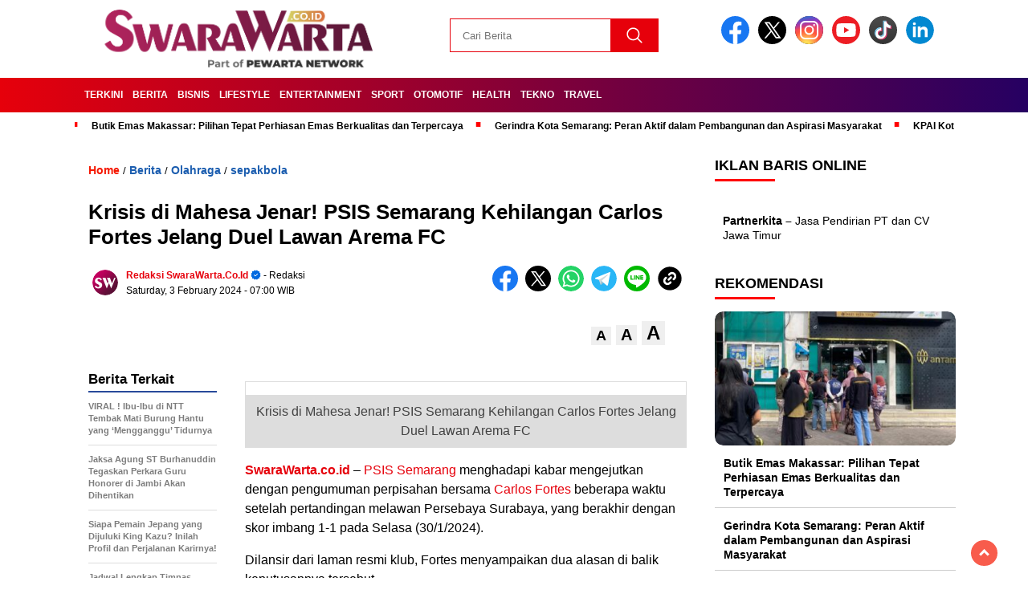

--- FILE ---
content_type: text/html; charset=UTF-8
request_url: https://www.swarawarta.co.id/2024/02/krisis-di-mahesa-jenar-psis-semarang-kehilangan-carlos-fortes-jelang-duel-lawan-arema-fc.html
body_size: 19734
content:
<!doctype html><html class="no-js" lang="en-US" ><head><script data-no-optimize="1">var litespeed_docref=sessionStorage.getItem("litespeed_docref");litespeed_docref&&(Object.defineProperty(document,"referrer",{get:function(){return litespeed_docref}}),sessionStorage.removeItem("litespeed_docref"));</script> <meta charset="UTF-8"><link href="https://gmpg.org/xfn/11" rel="profile"><link href="https://www.swarawarta.co.id/xmlrpc.php" rel="pingback"><meta http-equiv="x-ua-compatible" content="ie=edge"><meta name='robots' content='index, follow, max-image-preview:large, max-snippet:-1, max-video-preview:-1' /><title>Krisis di Mahesa Jenar! PSIS Semarang Kehilangan Carlos Fortes Jelang Duel Lawan Arema FC - SwaraWarta.co.id</title><link rel="canonical" href="https://www.swarawarta.co.id/2024/02/krisis-di-mahesa-jenar-psis-semarang-kehilangan-carlos-fortes-jelang-duel-lawan-arema-fc.html" /><meta property="og:locale" content="en_US" /><meta property="og:type" content="article" /><meta property="og:title" content="Krisis di Mahesa Jenar! PSIS Semarang Kehilangan Carlos Fortes Jelang Duel Lawan Arema FC" /><meta property="og:description" content="Krisis di Mahesa Jenar! PSIS Semarang Kehilangan Carlos Fortes Jelang Duel Lawan Arema FC SwaraWarta.co.id &#8211; PSIS Semarang menghadapi kabar mengejutkan dengan pengumuman perpisahan..." /><meta property="og:url" content="https://www.swarawarta.co.id/2024/02/krisis-di-mahesa-jenar-psis-semarang-kehilangan-carlos-fortes-jelang-duel-lawan-arema-fc.html" /><meta property="og:site_name" content="SwaraWarta.co.id" /><meta property="article:published_time" content="2024-02-03T07:00:00+00:00" /><meta property="og:image" content="https://blogger.googleusercontent.com/img/b/R29vZ2xl/AVvXsEihiT_FUuZvu1Rzrc5S6OxxhzrTaMZhxMHCsKXiz8rvRYVmc5vCGEvdcMnc72HzC1dKm_raRndVkdSWzHsg1LulvJFdP9BFQJHsXZHHXLdVV3AALmND5X51FqXsXHxFj96G8R3bWk0rDQATIKFpPoGdfJlv5gzK_q8CGFWGj-lmRmALeN93N4JOXfIcvFkr/s16000/krisis-di-mahesa-jenar-psis-semarang-kehilangan-carlos-fortes-jelang-duel-lawan-arema-fc-SwaraWarta.co.id.webp" /><meta name="author" content="Redaksi SwaraWarta.co.id" /><meta name="twitter:card" content="summary_large_image" /><meta name="twitter:label1" content="Written by" /><meta name="twitter:data1" content="Redaksi SwaraWarta.co.id" /><meta name="twitter:label2" content="Est. reading time" /><meta name="twitter:data2" content="1 minute" /> <script type="application/ld+json" class="yoast-schema-graph">{"@context":"https://schema.org","@graph":[{"@type":"Article","@id":"https://www.swarawarta.co.id/2024/02/krisis-di-mahesa-jenar-psis-semarang-kehilangan-carlos-fortes-jelang-duel-lawan-arema-fc.html#article","isPartOf":{"@id":"https://www.swarawarta.co.id/2024/02/krisis-di-mahesa-jenar-psis-semarang-kehilangan-carlos-fortes-jelang-duel-lawan-arema-fc.html"},"author":{"name":"Redaksi SwaraWarta.co.id","@id":"https://www.swarawarta.co.id/#/schema/person/48a2f0d08ac64b90db2f6e39bc23b371"},"headline":"Krisis di Mahesa Jenar! PSIS Semarang Kehilangan Carlos Fortes Jelang Duel Lawan Arema FC","datePublished":"2024-02-03T07:00:00+00:00","mainEntityOfPage":{"@id":"https://www.swarawarta.co.id/2024/02/krisis-di-mahesa-jenar-psis-semarang-kehilangan-carlos-fortes-jelang-duel-lawan-arema-fc.html"},"wordCount":183,"commentCount":0,"publisher":{"@id":"https://www.swarawarta.co.id/#organization"},"image":{"@id":"https://www.swarawarta.co.id/2024/02/krisis-di-mahesa-jenar-psis-semarang-kehilangan-carlos-fortes-jelang-duel-lawan-arema-fc.html#primaryimage"},"thumbnailUrl":"https://blogger.googleusercontent.com/img/b/R29vZ2xl/AVvXsEihiT_FUuZvu1Rzrc5S6OxxhzrTaMZhxMHCsKXiz8rvRYVmc5vCGEvdcMnc72HzC1dKm_raRndVkdSWzHsg1LulvJFdP9BFQJHsXZHHXLdVV3AALmND5X51FqXsXHxFj96G8R3bWk0rDQATIKFpPoGdfJlv5gzK_q8CGFWGj-lmRmALeN93N4JOXfIcvFkr/s16000/krisis-di-mahesa-jenar-psis-semarang-kehilangan-carlos-fortes-jelang-duel-lawan-arema-fc-SwaraWarta.co.id.webp","articleSection":["Berita","Olahraga","sepakbola"],"inLanguage":"en-US","potentialAction":[{"@type":"CommentAction","name":"Comment","target":["https://www.swarawarta.co.id/2024/02/krisis-di-mahesa-jenar-psis-semarang-kehilangan-carlos-fortes-jelang-duel-lawan-arema-fc.html#respond"]}],"copyrightYear":"2024","copyrightHolder":{"@id":"https://www.swarawarta.co.id/#organization"}},{"@type":"WebPage","@id":"https://www.swarawarta.co.id/2024/02/krisis-di-mahesa-jenar-psis-semarang-kehilangan-carlos-fortes-jelang-duel-lawan-arema-fc.html","url":"https://www.swarawarta.co.id/2024/02/krisis-di-mahesa-jenar-psis-semarang-kehilangan-carlos-fortes-jelang-duel-lawan-arema-fc.html","name":"Krisis di Mahesa Jenar! PSIS Semarang Kehilangan Carlos Fortes Jelang Duel Lawan Arema FC - SwaraWarta.co.id","isPartOf":{"@id":"https://www.swarawarta.co.id/#website"},"primaryImageOfPage":{"@id":"https://www.swarawarta.co.id/2024/02/krisis-di-mahesa-jenar-psis-semarang-kehilangan-carlos-fortes-jelang-duel-lawan-arema-fc.html#primaryimage"},"image":{"@id":"https://www.swarawarta.co.id/2024/02/krisis-di-mahesa-jenar-psis-semarang-kehilangan-carlos-fortes-jelang-duel-lawan-arema-fc.html#primaryimage"},"thumbnailUrl":"https://blogger.googleusercontent.com/img/b/R29vZ2xl/AVvXsEihiT_FUuZvu1Rzrc5S6OxxhzrTaMZhxMHCsKXiz8rvRYVmc5vCGEvdcMnc72HzC1dKm_raRndVkdSWzHsg1LulvJFdP9BFQJHsXZHHXLdVV3AALmND5X51FqXsXHxFj96G8R3bWk0rDQATIKFpPoGdfJlv5gzK_q8CGFWGj-lmRmALeN93N4JOXfIcvFkr/s16000/krisis-di-mahesa-jenar-psis-semarang-kehilangan-carlos-fortes-jelang-duel-lawan-arema-fc-SwaraWarta.co.id.webp","datePublished":"2024-02-03T07:00:00+00:00","breadcrumb":{"@id":"https://www.swarawarta.co.id/2024/02/krisis-di-mahesa-jenar-psis-semarang-kehilangan-carlos-fortes-jelang-duel-lawan-arema-fc.html#breadcrumb"},"inLanguage":"en-US","potentialAction":[{"@type":"ReadAction","target":["https://www.swarawarta.co.id/2024/02/krisis-di-mahesa-jenar-psis-semarang-kehilangan-carlos-fortes-jelang-duel-lawan-arema-fc.html"]}]},{"@type":"ImageObject","inLanguage":"en-US","@id":"https://www.swarawarta.co.id/2024/02/krisis-di-mahesa-jenar-psis-semarang-kehilangan-carlos-fortes-jelang-duel-lawan-arema-fc.html#primaryimage","url":"https://blogger.googleusercontent.com/img/b/R29vZ2xl/AVvXsEihiT_FUuZvu1Rzrc5S6OxxhzrTaMZhxMHCsKXiz8rvRYVmc5vCGEvdcMnc72HzC1dKm_raRndVkdSWzHsg1LulvJFdP9BFQJHsXZHHXLdVV3AALmND5X51FqXsXHxFj96G8R3bWk0rDQATIKFpPoGdfJlv5gzK_q8CGFWGj-lmRmALeN93N4JOXfIcvFkr/s16000/krisis-di-mahesa-jenar-psis-semarang-kehilangan-carlos-fortes-jelang-duel-lawan-arema-fc-SwaraWarta.co.id.webp","contentUrl":"https://blogger.googleusercontent.com/img/b/R29vZ2xl/AVvXsEihiT_FUuZvu1Rzrc5S6OxxhzrTaMZhxMHCsKXiz8rvRYVmc5vCGEvdcMnc72HzC1dKm_raRndVkdSWzHsg1LulvJFdP9BFQJHsXZHHXLdVV3AALmND5X51FqXsXHxFj96G8R3bWk0rDQATIKFpPoGdfJlv5gzK_q8CGFWGj-lmRmALeN93N4JOXfIcvFkr/s16000/krisis-di-mahesa-jenar-psis-semarang-kehilangan-carlos-fortes-jelang-duel-lawan-arema-fc-SwaraWarta.co.id.webp"},{"@type":"BreadcrumbList","@id":"https://www.swarawarta.co.id/2024/02/krisis-di-mahesa-jenar-psis-semarang-kehilangan-carlos-fortes-jelang-duel-lawan-arema-fc.html#breadcrumb","itemListElement":[{"@type":"ListItem","position":1,"name":"Home","item":"https://www.swarawarta.co.id/"},{"@type":"ListItem","position":2,"name":"Krisis di Mahesa Jenar! PSIS Semarang Kehilangan Carlos Fortes Jelang Duel Lawan Arema FC"}]},{"@type":"WebSite","@id":"https://www.swarawarta.co.id/#website","url":"https://www.swarawarta.co.id/","name":"SwaraWarta.co.id","description":"Berita Indonesia Terkini 2025 Viral Terbaru Hari Ini","publisher":{"@id":"https://www.swarawarta.co.id/#organization"},"potentialAction":[{"@type":"SearchAction","target":{"@type":"EntryPoint","urlTemplate":"https://www.swarawarta.co.id/?s={search_term_string}"},"query-input":{"@type":"PropertyValueSpecification","valueRequired":true,"valueName":"search_term_string"}}],"inLanguage":"en-US"},{"@type":"Organization","@id":"https://www.swarawarta.co.id/#organization","name":"SwaraWarta.co.id","url":"https://www.swarawarta.co.id/","logo":{"@type":"ImageObject","inLanguage":"en-US","@id":"https://www.swarawarta.co.id/#/schema/logo/image/","url":"https://www.swarawarta.co.id/wp-content/uploads/2024/09/cropped-Screenshot-2024-09-04-162629.png","contentUrl":"https://www.swarawarta.co.id/wp-content/uploads/2024/09/cropped-Screenshot-2024-09-04-162629.png","width":400,"height":77,"caption":"SwaraWarta.co.id"},"image":{"@id":"https://www.swarawarta.co.id/#/schema/logo/image/"}},{"@type":"Person","@id":"https://www.swarawarta.co.id/#/schema/person/48a2f0d08ac64b90db2f6e39bc23b371","name":"Redaksi SwaraWarta.co.id","image":{"@type":"ImageObject","inLanguage":"en-US","@id":"https://www.swarawarta.co.id/#/schema/person/image/","url":"https://www.swarawarta.co.id/wp-content/litespeed/avatar/e8d18c9259cdd67c63538a6c8f1eebb6.jpg?ver=1768903106","contentUrl":"https://www.swarawarta.co.id/wp-content/litespeed/avatar/e8d18c9259cdd67c63538a6c8f1eebb6.jpg?ver=1768903106","caption":"Redaksi SwaraWarta.co.id"},"description":"Berita Indonesia Terkini 2024 Viral Terbaru Hari Ini","sameAs":["https://www.swarawarta.co.id/"],"url":"https://www.swarawarta.co.id/author/admin"}]}</script> <link rel="amphtml" href="https://www.swarawarta.co.id/2024/02/krisis-di-mahesa-jenar-psis-semarang-kehilangan-carlos-fortes-jelang-duel-lawan-arema-fc.html/amp" /><meta name="generator" content="AMP for WP 1.1.7.1"/><link rel='dns-prefetch' href='//cdnjs.cloudflare.com' /><link rel='dns-prefetch' href='//www.googletagmanager.com' /><link rel='dns-prefetch' href='//fonts.googleapis.com' /><link rel='dns-prefetch' href='//pagead2.googlesyndication.com' /><link rel="alternate" type="application/rss+xml" title="SwaraWarta.co.id &raquo; Feed" href="https://www.swarawarta.co.id/feed" /><link rel="alternate" type="application/rss+xml" title="SwaraWarta.co.id &raquo; Comments Feed" href="https://www.swarawarta.co.id/comments/feed" /> <script id="wpp-js" type="litespeed/javascript" data-src="https://www.swarawarta.co.id/wp-content/plugins/wordpress-popular-posts/assets/js/wpp.min.js?ver=7.3.5" data-sampling="0" data-sampling-rate="100" data-api-url="https://www.swarawarta.co.id/wp-json/wordpress-popular-posts" data-post-id="7801" data-token="bdcc817e7a" data-lang="0" data-debug="0"></script> <link rel="alternate" type="application/rss+xml" title="SwaraWarta.co.id &raquo; Krisis di Mahesa Jenar! PSIS Semarang Kehilangan Carlos Fortes Jelang Duel Lawan Arema FC Comments Feed" href="https://www.swarawarta.co.id/2024/02/krisis-di-mahesa-jenar-psis-semarang-kehilangan-carlos-fortes-jelang-duel-lawan-arema-fc.html/feed" /><link rel="alternate" title="oEmbed (JSON)" type="application/json+oembed" href="https://www.swarawarta.co.id/wp-json/oembed/1.0/embed?url=https%3A%2F%2Fwww.swarawarta.co.id%2F2024%2F02%2Fkrisis-di-mahesa-jenar-psis-semarang-kehilangan-carlos-fortes-jelang-duel-lawan-arema-fc.html" /><link rel="alternate" title="oEmbed (XML)" type="text/xml+oembed" href="https://www.swarawarta.co.id/wp-json/oembed/1.0/embed?url=https%3A%2F%2Fwww.swarawarta.co.id%2F2024%2F02%2Fkrisis-di-mahesa-jenar-psis-semarang-kehilangan-carlos-fortes-jelang-duel-lawan-arema-fc.html&#038;format=xml" /><style id='wp-img-auto-sizes-contain-inline-css'>img:is([sizes=auto i],[sizes^="auto," i]){contain-intrinsic-size:3000px 1500px}
/*# sourceURL=wp-img-auto-sizes-contain-inline-css */</style><link data-optimized="2" rel="stylesheet" href="https://www.swarawarta.co.id/wp-content/litespeed/css/ca561dfcdf0643a8d49a2c616f4c08ab.css?ver=af589" /><style id='global-styles-inline-css'>:root{--wp--preset--aspect-ratio--square: 1;--wp--preset--aspect-ratio--4-3: 4/3;--wp--preset--aspect-ratio--3-4: 3/4;--wp--preset--aspect-ratio--3-2: 3/2;--wp--preset--aspect-ratio--2-3: 2/3;--wp--preset--aspect-ratio--16-9: 16/9;--wp--preset--aspect-ratio--9-16: 9/16;--wp--preset--color--black: #000000;--wp--preset--color--cyan-bluish-gray: #abb8c3;--wp--preset--color--white: #ffffff;--wp--preset--color--pale-pink: #f78da7;--wp--preset--color--vivid-red: #cf2e2e;--wp--preset--color--luminous-vivid-orange: #ff6900;--wp--preset--color--luminous-vivid-amber: #fcb900;--wp--preset--color--light-green-cyan: #7bdcb5;--wp--preset--color--vivid-green-cyan: #00d084;--wp--preset--color--pale-cyan-blue: #8ed1fc;--wp--preset--color--vivid-cyan-blue: #0693e3;--wp--preset--color--vivid-purple: #9b51e0;--wp--preset--gradient--vivid-cyan-blue-to-vivid-purple: linear-gradient(135deg,rgb(6,147,227) 0%,rgb(155,81,224) 100%);--wp--preset--gradient--light-green-cyan-to-vivid-green-cyan: linear-gradient(135deg,rgb(122,220,180) 0%,rgb(0,208,130) 100%);--wp--preset--gradient--luminous-vivid-amber-to-luminous-vivid-orange: linear-gradient(135deg,rgb(252,185,0) 0%,rgb(255,105,0) 100%);--wp--preset--gradient--luminous-vivid-orange-to-vivid-red: linear-gradient(135deg,rgb(255,105,0) 0%,rgb(207,46,46) 100%);--wp--preset--gradient--very-light-gray-to-cyan-bluish-gray: linear-gradient(135deg,rgb(238,238,238) 0%,rgb(169,184,195) 100%);--wp--preset--gradient--cool-to-warm-spectrum: linear-gradient(135deg,rgb(74,234,220) 0%,rgb(151,120,209) 20%,rgb(207,42,186) 40%,rgb(238,44,130) 60%,rgb(251,105,98) 80%,rgb(254,248,76) 100%);--wp--preset--gradient--blush-light-purple: linear-gradient(135deg,rgb(255,206,236) 0%,rgb(152,150,240) 100%);--wp--preset--gradient--blush-bordeaux: linear-gradient(135deg,rgb(254,205,165) 0%,rgb(254,45,45) 50%,rgb(107,0,62) 100%);--wp--preset--gradient--luminous-dusk: linear-gradient(135deg,rgb(255,203,112) 0%,rgb(199,81,192) 50%,rgb(65,88,208) 100%);--wp--preset--gradient--pale-ocean: linear-gradient(135deg,rgb(255,245,203) 0%,rgb(182,227,212) 50%,rgb(51,167,181) 100%);--wp--preset--gradient--electric-grass: linear-gradient(135deg,rgb(202,248,128) 0%,rgb(113,206,126) 100%);--wp--preset--gradient--midnight: linear-gradient(135deg,rgb(2,3,129) 0%,rgb(40,116,252) 100%);--wp--preset--font-size--small: 13px;--wp--preset--font-size--medium: 20px;--wp--preset--font-size--large: 36px;--wp--preset--font-size--x-large: 42px;--wp--preset--spacing--20: 0.44rem;--wp--preset--spacing--30: 0.67rem;--wp--preset--spacing--40: 1rem;--wp--preset--spacing--50: 1.5rem;--wp--preset--spacing--60: 2.25rem;--wp--preset--spacing--70: 3.38rem;--wp--preset--spacing--80: 5.06rem;--wp--preset--shadow--natural: 6px 6px 9px rgba(0, 0, 0, 0.2);--wp--preset--shadow--deep: 12px 12px 50px rgba(0, 0, 0, 0.4);--wp--preset--shadow--sharp: 6px 6px 0px rgba(0, 0, 0, 0.2);--wp--preset--shadow--outlined: 6px 6px 0px -3px rgb(255, 255, 255), 6px 6px rgb(0, 0, 0);--wp--preset--shadow--crisp: 6px 6px 0px rgb(0, 0, 0);}:where(.is-layout-flex){gap: 0.5em;}:where(.is-layout-grid){gap: 0.5em;}body .is-layout-flex{display: flex;}.is-layout-flex{flex-wrap: wrap;align-items: center;}.is-layout-flex > :is(*, div){margin: 0;}body .is-layout-grid{display: grid;}.is-layout-grid > :is(*, div){margin: 0;}:where(.wp-block-columns.is-layout-flex){gap: 2em;}:where(.wp-block-columns.is-layout-grid){gap: 2em;}:where(.wp-block-post-template.is-layout-flex){gap: 1.25em;}:where(.wp-block-post-template.is-layout-grid){gap: 1.25em;}.has-black-color{color: var(--wp--preset--color--black) !important;}.has-cyan-bluish-gray-color{color: var(--wp--preset--color--cyan-bluish-gray) !important;}.has-white-color{color: var(--wp--preset--color--white) !important;}.has-pale-pink-color{color: var(--wp--preset--color--pale-pink) !important;}.has-vivid-red-color{color: var(--wp--preset--color--vivid-red) !important;}.has-luminous-vivid-orange-color{color: var(--wp--preset--color--luminous-vivid-orange) !important;}.has-luminous-vivid-amber-color{color: var(--wp--preset--color--luminous-vivid-amber) !important;}.has-light-green-cyan-color{color: var(--wp--preset--color--light-green-cyan) !important;}.has-vivid-green-cyan-color{color: var(--wp--preset--color--vivid-green-cyan) !important;}.has-pale-cyan-blue-color{color: var(--wp--preset--color--pale-cyan-blue) !important;}.has-vivid-cyan-blue-color{color: var(--wp--preset--color--vivid-cyan-blue) !important;}.has-vivid-purple-color{color: var(--wp--preset--color--vivid-purple) !important;}.has-black-background-color{background-color: var(--wp--preset--color--black) !important;}.has-cyan-bluish-gray-background-color{background-color: var(--wp--preset--color--cyan-bluish-gray) !important;}.has-white-background-color{background-color: var(--wp--preset--color--white) !important;}.has-pale-pink-background-color{background-color: var(--wp--preset--color--pale-pink) !important;}.has-vivid-red-background-color{background-color: var(--wp--preset--color--vivid-red) !important;}.has-luminous-vivid-orange-background-color{background-color: var(--wp--preset--color--luminous-vivid-orange) !important;}.has-luminous-vivid-amber-background-color{background-color: var(--wp--preset--color--luminous-vivid-amber) !important;}.has-light-green-cyan-background-color{background-color: var(--wp--preset--color--light-green-cyan) !important;}.has-vivid-green-cyan-background-color{background-color: var(--wp--preset--color--vivid-green-cyan) !important;}.has-pale-cyan-blue-background-color{background-color: var(--wp--preset--color--pale-cyan-blue) !important;}.has-vivid-cyan-blue-background-color{background-color: var(--wp--preset--color--vivid-cyan-blue) !important;}.has-vivid-purple-background-color{background-color: var(--wp--preset--color--vivid-purple) !important;}.has-black-border-color{border-color: var(--wp--preset--color--black) !important;}.has-cyan-bluish-gray-border-color{border-color: var(--wp--preset--color--cyan-bluish-gray) !important;}.has-white-border-color{border-color: var(--wp--preset--color--white) !important;}.has-pale-pink-border-color{border-color: var(--wp--preset--color--pale-pink) !important;}.has-vivid-red-border-color{border-color: var(--wp--preset--color--vivid-red) !important;}.has-luminous-vivid-orange-border-color{border-color: var(--wp--preset--color--luminous-vivid-orange) !important;}.has-luminous-vivid-amber-border-color{border-color: var(--wp--preset--color--luminous-vivid-amber) !important;}.has-light-green-cyan-border-color{border-color: var(--wp--preset--color--light-green-cyan) !important;}.has-vivid-green-cyan-border-color{border-color: var(--wp--preset--color--vivid-green-cyan) !important;}.has-pale-cyan-blue-border-color{border-color: var(--wp--preset--color--pale-cyan-blue) !important;}.has-vivid-cyan-blue-border-color{border-color: var(--wp--preset--color--vivid-cyan-blue) !important;}.has-vivid-purple-border-color{border-color: var(--wp--preset--color--vivid-purple) !important;}.has-vivid-cyan-blue-to-vivid-purple-gradient-background{background: var(--wp--preset--gradient--vivid-cyan-blue-to-vivid-purple) !important;}.has-light-green-cyan-to-vivid-green-cyan-gradient-background{background: var(--wp--preset--gradient--light-green-cyan-to-vivid-green-cyan) !important;}.has-luminous-vivid-amber-to-luminous-vivid-orange-gradient-background{background: var(--wp--preset--gradient--luminous-vivid-amber-to-luminous-vivid-orange) !important;}.has-luminous-vivid-orange-to-vivid-red-gradient-background{background: var(--wp--preset--gradient--luminous-vivid-orange-to-vivid-red) !important;}.has-very-light-gray-to-cyan-bluish-gray-gradient-background{background: var(--wp--preset--gradient--very-light-gray-to-cyan-bluish-gray) !important;}.has-cool-to-warm-spectrum-gradient-background{background: var(--wp--preset--gradient--cool-to-warm-spectrum) !important;}.has-blush-light-purple-gradient-background{background: var(--wp--preset--gradient--blush-light-purple) !important;}.has-blush-bordeaux-gradient-background{background: var(--wp--preset--gradient--blush-bordeaux) !important;}.has-luminous-dusk-gradient-background{background: var(--wp--preset--gradient--luminous-dusk) !important;}.has-pale-ocean-gradient-background{background: var(--wp--preset--gradient--pale-ocean) !important;}.has-electric-grass-gradient-background{background: var(--wp--preset--gradient--electric-grass) !important;}.has-midnight-gradient-background{background: var(--wp--preset--gradient--midnight) !important;}.has-small-font-size{font-size: var(--wp--preset--font-size--small) !important;}.has-medium-font-size{font-size: var(--wp--preset--font-size--medium) !important;}.has-large-font-size{font-size: var(--wp--preset--font-size--large) !important;}.has-x-large-font-size{font-size: var(--wp--preset--font-size--x-large) !important;}
/*# sourceURL=global-styles-inline-css */</style><style id='classic-theme-styles-inline-css'>/*! This file is auto-generated */
.wp-block-button__link{color:#fff;background-color:#32373c;border-radius:9999px;box-shadow:none;text-decoration:none;padding:calc(.667em + 2px) calc(1.333em + 2px);font-size:1.125em}.wp-block-file__button{background:#32373c;color:#fff;text-decoration:none}
/*# sourceURL=/wp-includes/css/classic-themes.min.css */</style><link rel='stylesheet' id='swiper-css-css' href='https://cdnjs.cloudflare.com/ajax/libs/Swiper/11.0.5/swiper-bundle.css?ver=11.0.5' media='all' /> <script type="litespeed/javascript" data-src="https://www.swarawarta.co.id/wp-includes/js/jquery/jquery.min.js" id="jquery-core-js"></script> <script type="litespeed/javascript" data-src="https://cdnjs.cloudflare.com/ajax/libs/Swiper/11.0.5/swiper-bundle.min.js?ver=11.0.5" id="script-swipe-js"></script> 
 <script type="litespeed/javascript" data-src="https://www.googletagmanager.com/gtag/js?id=GT-WV8XFP45" id="google_gtagjs-js"></script> <script id="google_gtagjs-js-after" type="litespeed/javascript">window.dataLayer=window.dataLayer||[];function gtag(){dataLayer.push(arguments)}
gtag("set","linker",{"domains":["www.swarawarta.co.id"]});gtag("js",new Date());gtag("set","developer_id.dZTNiMT",!0);gtag("config","GT-WV8XFP45");window._googlesitekit=window._googlesitekit||{};window._googlesitekit.throttledEvents=[];window._googlesitekit.gtagEvent=(name,data)=>{var key=JSON.stringify({name,data});if(!!window._googlesitekit.throttledEvents[key]){return}window._googlesitekit.throttledEvents[key]=!0;setTimeout(()=>{delete window._googlesitekit.throttledEvents[key]},5);gtag("event",name,{...data,event_source:"site-kit"})}</script> <link rel="https://api.w.org/" href="https://www.swarawarta.co.id/wp-json/" /><link rel="alternate" title="JSON" type="application/json" href="https://www.swarawarta.co.id/wp-json/wp/v2/posts/7801" /><link rel="EditURI" type="application/rsd+xml" title="RSD" href="https://www.swarawarta.co.id/xmlrpc.php?rsd" /><meta name="generator" content="WordPress 6.9" /><link rel='shortlink' href='https://www.swarawarta.co.id/?p=7801' /><link rel="canonical" href="https://www.swarawarta.co.id/2024/02/krisis-di-mahesa-jenar-psis-semarang-kehilangan-carlos-fortes-jelang-duel-lawan-arema-fc.html" /><meta property="fb:app_id" content=""/><meta name="generator" content="Site Kit by Google 1.170.0" /><meta name="google-site-verification" content="TSfDRe3ocHIGO7OW97ykV5Drq7wQsGH_45FQXv23McY" /> <script type="litespeed/javascript" data-src="https://pagead2.googlesyndication.com/pagead/js/adsbygoogle.js?client=ca-pub-6090458534480981"
     crossorigin="anonymous"></script> <style id="wpp-loading-animation-styles">@-webkit-keyframes bgslide{from{background-position-x:0}to{background-position-x:-200%}}@keyframes bgslide{from{background-position-x:0}to{background-position-x:-200%}}.wpp-widget-block-placeholder,.wpp-shortcode-placeholder{margin:0 auto;width:60px;height:3px;background:#dd3737;background:linear-gradient(90deg,#dd3737 0%,#571313 10%,#dd3737 100%);background-size:200% auto;border-radius:3px;-webkit-animation:bgslide 1s infinite linear;animation:bgslide 1s infinite linear}</style><style>.menu-utama > li > a, .headline-judul a, .news-feed-judul, .news-feed-judul-block, .news-feed-list .kategori, .judul-sidebar-right, .judul-sidebar-left, .judul-sidebar-single, .single-kategori a span, .judul-label-kategori span, .kategori-mobile, .category-kategori a, .wpp-list > li > a, .recent-post-widget a, .page-numbers, .menu-bawah li a, #category-content h2 a, .category-text-wrap, .judul-label-kategori, .category-kategori, .headline-label, .search-form .search-field, .recent-post-widget .waktu, .single-kategori a, #single-content h1, .tanggal-single, .related-post-wrap, .caption-photo, .tagname, .tagname a, .footer-copyright, .judul-berita-pilihan, .kategori-berita-pilihan, #berita-pilihan h2 a, #page-content h1, .judul-berita-rekomendasi, .kategori-berita-rekomendasi, #berita-rekomendasi h2, .mobile-berita-terbaru .berita-terbaru, .judul-berita-terbaru a, .mobile-kategori-berita-terbaru, .tanggal-berita-terbaru, .news-feed-text-block .tanggal, .menu-utama > li > ul.sub-menu > li a, .mobile-menu-kiri li a, .judul-headline, a.slider-kategori, a.judul-slider, .judul-thumbnail, .alamat, .before-widget, .before-widget select, .before-widget ul li a, .before-widget ul li, .nama-penulis, .desktop-berita-terbaru .berita-terbaru, .desktop-berita-terbaru-box p, .desktop-kategori-berita-terbaru, .error404 p, .headline-label-mobile-dua, h2.headline-judul-mobile-dua a, .wrap-text-headline-dua .tanggal, .judul-berita-pilihan, .before-widget h2, .judul-sidebar-right, .judul-sidebar-single, .marquee-baru a, .marquee-baru .inner a, .headline-tiga-text-wrap-mobile h2 a, .totalpembaca, h2.headline-judul-mobile a, .headline-label-mobile, .menu-network-wrap, .network-title, .menu-network-wrap a { 
    font-family: 'Montserrat', sans-serif; }  
             
.single-article-text, .single-article-text p { 
    font-family: 'Arial', sans-serif; 
    font-size: 16px; }    
             
#single-content figcaption.wp-element-caption, .wp-caption, .caption-photo, .caption-photo-buka-tutup {
      font-family: 'Arial', sans-serif; 
             }

        
                     
.menu-utama > li > a, .menu-bawah > li > a, .menu-utama > li > ul.sub-menu > li a { 
    font-size: 
    12px; }
             
             
                 .menu-utama { text-align: left; }
                     
                          #single-content h1 { text-align: left}
             
             
    .single-kategori { text-align: left; }
    
                               .fluid-nav, footer, .scroll-to-continue, .ad-middle .ad-title, .ad-middle .scroll-to-resume, .tagname span, .tagname a:hover, .headline-tiga-text-wrap-mobile {background: rgb(230,0,11);
background: linear-gradient(90deg, rgba(230,0,11,1) 0%, rgba(38,0,98,1) 100%);} 
.menu-utama { background: transparent;}
.nama-penulis a, single-kategori a, .single-article-text p a, .single-article-text h1 a, .single-article-text h2 a, .single-article-text h3 a, .single-article-text h4 a, .single-article-text h5 a, .single-article-text h6 a, .single-article-text ul li a, .single-article-text ol li a, .single-article-text div a, .single-article-text a, .judul-desktop-berita-terbaru:hover, .wpp-list > li > a.wpp-post-title:before, .recent-post-widget a:hover {color: #e6000b}
.search-submit, .menu-utama > li > ul.sub-menu, .nav-links .current, .page-numbers:hover, .menu-utama > li > a:hover, .page-link-wrap span.current, .page-link-wrap a:hover {background: #e6000b }
.search-submit, .search-form .search-field, .mobile-menu-kiri-wrap form.search-form, .page-link-wrap span.current, a.post-page-numbers {border-color: #e6000b}
.line-satu, .line-dua, .line-tiga {background: #e6000b }
.menu-utama > .current-menu-item > a {background-color: #b80009}
footer { border-color: #b80009}</style><meta name="google-adsense-platform-account" content="ca-host-pub-2644536267352236"><meta name="google-adsense-platform-domain" content="sitekit.withgoogle.com"> <script type="litespeed/javascript" data-src="https://pagead2.googlesyndication.com/pagead/js/adsbygoogle.js?client=ca-pub-6090458534480981&amp;host=ca-host-pub-2644536267352236" crossorigin="anonymous"></script> <link rel="icon" href="https://www.swarawarta.co.id/wp-content/uploads/2024/07/favicon-image-32x32.png" sizes="32x32" /><link rel="icon" href="https://www.swarawarta.co.id/wp-content/uploads/2024/07/favicon-image-192x192.png" sizes="192x192" /><link rel="apple-touch-icon" href="https://www.swarawarta.co.id/wp-content/uploads/2024/07/favicon-image-180x180.png" /><meta name="msapplication-TileImage" content="https://www.swarawarta.co.id/wp-content/uploads/2024/07/favicon-image-270x270.png" /><meta name="viewport" content="width=device-width, initial-scale=1, shrink-to-fit=no"><meta name="theme-color" content="#e6000b" /><link rel="preconnect" href="https://fonts.googleapis.com"><link rel="preconnect" href="https://fonts.gstatic.com" crossorigin><style>.search-submit { background-image: url('https://www.swarawarta.co.id/wp-content/themes/nomina/img/icons8-search.svg'); background-repeat: no-repeat; background-position: 50% 50%; background-size: 40%; }
		
				#sidebar-right, #sidebar-single {top: 170px;}
		
		        .logged-in header{
            top: 0 !important;
        }</style></head><body class="wp-singular post-template-default single single-post postid-7801 single-format-standard wp-custom-logo wp-embed-responsive wp-theme-nomina"><div id="sidebar-banner-bawah"><div></div></div><header><div class="header-fixed"><div class="header-shrink">
<a id="logo" href="https://www.swarawarta.co.id/" rel="home"> <img data-lazyloaded="1" src="[data-uri]" data-src="https://www.swarawarta.co.id/wp-content/uploads/2024/09/cropped-Screenshot-2024-09-04-162629.png" alt="logo" width="400" height="77" /></a><div class="media-social-header">
<a title="facebook" class="facebook-header" href="https://facebook.com/pewartanetwork" target="_blank"><img data-lazyloaded="1" src="[data-uri]" data-src="https://www.swarawarta.co.id/wp-content/themes/nomina/img/fb-icon.svg" alt="facebook" width="35" height="35" /></a>
<a title="twitter" class="twitter-header" href="https://twitter.com/pewartanetwork" target="_blank"><img data-lazyloaded="1" src="[data-uri]" data-src="https://www.swarawarta.co.id/wp-content/themes/nomina/img/twitter-icon-baru.svg" alt="twiter" width="35" height="35"  /></a>
<a title="instagram" class="instagram-header" href="https://instagram.com/pewartanetwork" target="_blank"><img data-lazyloaded="1" src="[data-uri]" data-src="https://www.swarawarta.co.id/wp-content/themes/nomina/img/instagram-icon.svg" alt="instagram" width="35" height="35"  /></a>
<a title="youtube" class="youtube-header" href="https://youtube.com/pewartanetwork" target="_blank"><img data-lazyloaded="1" src="[data-uri]" data-src="https://www.swarawarta.co.id/wp-content/themes/nomina/img/youtube-icon.svg" alt="youtube" width="35" height="35"  /></a>
<a title="tiktok" class="tiktok-header" href="https://tiktok.com/@pewartanetwork" target="_blank"><img data-lazyloaded="1" src="[data-uri]" data-src="https://www.swarawarta.co.id/wp-content/themes/nomina/img/tiktok-icon.svg" alt="tiktok" width="35" height="35"  /></a>
<a title="linkedin" class="linkedin-header" href="https://linkedin.com/in/pewarta" target="_blank"><img data-lazyloaded="1" src="[data-uri]" data-src="https://www.swarawarta.co.id/wp-content/themes/nomina/img/linkedin-icon.svg" alt="linkedin" width="35" height="35"  /></a></div><form method="get" class="search-form" action="https://www.swarawarta.co.id/">
<input
type="text"
class="search-field"
name="s"
placeholder="Cari Berita"
value=""
/>
<input
type="submit"
class="search-submit"
value=""
/></form><div class="hamburger-button"><div class="line-satu"></div><div class="line-dua"></div><div class="line-tiga"></div></div><div class="mobile-menu-kiri-wrap">
<a id="logo-menu-kiri" href="https://www.swarawarta.co.id/" rel="home"> <img data-lazyloaded="1" src="[data-uri]" width="400" height="77" data-src="https://www.swarawarta.co.id/wp-content/uploads/2024/09/cropped-Screenshot-2024-09-04-162629.png" alt="logo"></a><span class="close-button-hamburger">&#10006;</span><div class="clr"></div><form method="get" class="search-form" action="https://www.swarawarta.co.id/">
<input
type="text"
class="search-field"
name="s"
placeholder="Cari Berita"
value=""
/>
<input
type="submit"
class="search-submit"
value=""
/></form><div class="menu-menu-utama-container"><ul id="menu-menu-utama" class="mobile-menu-kiri"><li id="menu-item-11379" class="menu-item menu-item-type-custom menu-item-object-custom menu-item-11379"><a href="/">Terkini</a></li><li id="menu-item-11380" class="menu-item menu-item-type-taxonomy menu-item-object-category current-post-ancestor current-menu-parent current-post-parent menu-item-has-children menu-item-11380"><a href="https://www.swarawarta.co.id/search/label/berita">Berita</a><ul class="sub-menu"><li id="menu-item-47417" class="menu-item menu-item-type-taxonomy menu-item-object-category menu-item-47417"><a href="https://www.swarawarta.co.id/search/label/politik-dan-pemerintahan">Politik dan Pemerintahan</a></li><li id="menu-item-11384" class="menu-item menu-item-type-taxonomy menu-item-object-category menu-item-11384"><a href="https://www.swarawarta.co.id/search/label/regional">Regional</a></li><li id="menu-item-11383" class="menu-item menu-item-type-taxonomy menu-item-object-category menu-item-11383"><a href="https://www.swarawarta.co.id/search/label/hukum">Hukum</a></li><li id="menu-item-59625" class="menu-item menu-item-type-taxonomy menu-item-object-category menu-item-59625"><a href="https://www.swarawarta.co.id/search/label/loker">Lowongan Kerja</a></li></ul></li><li id="menu-item-11385" class="menu-item menu-item-type-taxonomy menu-item-object-category menu-item-has-children menu-item-11385"><a href="https://www.swarawarta.co.id/search/label/bisnis">Bisnis</a><ul class="sub-menu"><li id="menu-item-11386" class="menu-item menu-item-type-taxonomy menu-item-object-category menu-item-11386"><a href="https://www.swarawarta.co.id/search/label/ekonomi">Ekonomi</a></li><li id="menu-item-11389" class="menu-item menu-item-type-taxonomy menu-item-object-category menu-item-11389"><a href="https://www.swarawarta.co.id/search/label/umkm">UMKM</a></li></ul></li><li id="menu-item-11390" class="menu-item menu-item-type-taxonomy menu-item-object-category menu-item-11390"><a href="https://www.swarawarta.co.id/search/label/lifestyle">Lifestyle</a></li><li id="menu-item-11391" class="menu-item menu-item-type-taxonomy menu-item-object-category menu-item-has-children menu-item-11391"><a href="https://www.swarawarta.co.id/search/label/entertainment">Entertainment</a><ul class="sub-menu"><li id="menu-item-11392" class="menu-item menu-item-type-taxonomy menu-item-object-category menu-item-11392"><a href="https://www.swarawarta.co.id/search/label/film">Film</a></li><li id="menu-item-59891" class="menu-item menu-item-type-taxonomy menu-item-object-category menu-item-59891"><a href="https://www.swarawarta.co.id/search/label/musik">Musik</a></li></ul></li><li id="menu-item-36443" class="menu-item menu-item-type-taxonomy menu-item-object-category current-post-ancestor current-menu-parent current-post-parent menu-item-36443"><a href="https://www.swarawarta.co.id/search/label/olahraga">Sport</a></li><li id="menu-item-11395" class="menu-item menu-item-type-taxonomy menu-item-object-category menu-item-11395"><a href="https://www.swarawarta.co.id/search/label/otomotif">Otomotif</a></li><li id="menu-item-37263" class="menu-item menu-item-type-taxonomy menu-item-object-category menu-item-37263"><a href="https://www.swarawarta.co.id/search/label/kesehatan">Health</a></li><li id="menu-item-11397" class="menu-item menu-item-type-taxonomy menu-item-object-category menu-item-11397"><a href="https://www.swarawarta.co.id/search/label/teknologi">Tekno</a></li><li id="menu-item-11399" class="menu-item menu-item-type-taxonomy menu-item-object-category menu-item-has-children menu-item-11399"><a href="https://www.swarawarta.co.id/search/label/travel">Travel</a><ul class="sub-menu"><li id="menu-item-11401" class="menu-item menu-item-type-taxonomy menu-item-object-category menu-item-11401"><a href="https://www.swarawarta.co.id/search/label/kuliner">Kuliner</a></li><li id="menu-item-21234" class="menu-item menu-item-type-taxonomy menu-item-object-category menu-item-21234"><a href="https://www.swarawarta.co.id/search/label/wisata">Wisata</a></li></ul></li></ul></div></div><div class="clr"></div></div><div class="fluid-nav"><div class="menu-menu-utama-container"><ul id="menu-menu-utama-1" class="menu-utama"><li class="menu-item menu-item-type-custom menu-item-object-custom menu-item-11379"><a href="/">Terkini</a></li><li class="menu-item menu-item-type-taxonomy menu-item-object-category current-post-ancestor current-menu-parent current-post-parent menu-item-has-children menu-item-11380"><a href="https://www.swarawarta.co.id/search/label/berita">Berita</a><ul class="sub-menu"><li class="menu-item menu-item-type-taxonomy menu-item-object-category menu-item-47417"><a href="https://www.swarawarta.co.id/search/label/politik-dan-pemerintahan">Politik dan Pemerintahan</a></li><li class="menu-item menu-item-type-taxonomy menu-item-object-category menu-item-11384"><a href="https://www.swarawarta.co.id/search/label/regional">Regional</a></li><li class="menu-item menu-item-type-taxonomy menu-item-object-category menu-item-11383"><a href="https://www.swarawarta.co.id/search/label/hukum">Hukum</a></li><li class="menu-item menu-item-type-taxonomy menu-item-object-category menu-item-59625"><a href="https://www.swarawarta.co.id/search/label/loker">Lowongan Kerja</a></li></ul></li><li class="menu-item menu-item-type-taxonomy menu-item-object-category menu-item-has-children menu-item-11385"><a href="https://www.swarawarta.co.id/search/label/bisnis">Bisnis</a><ul class="sub-menu"><li class="menu-item menu-item-type-taxonomy menu-item-object-category menu-item-11386"><a href="https://www.swarawarta.co.id/search/label/ekonomi">Ekonomi</a></li><li class="menu-item menu-item-type-taxonomy menu-item-object-category menu-item-11389"><a href="https://www.swarawarta.co.id/search/label/umkm">UMKM</a></li></ul></li><li class="menu-item menu-item-type-taxonomy menu-item-object-category menu-item-11390"><a href="https://www.swarawarta.co.id/search/label/lifestyle">Lifestyle</a></li><li class="menu-item menu-item-type-taxonomy menu-item-object-category menu-item-has-children menu-item-11391"><a href="https://www.swarawarta.co.id/search/label/entertainment">Entertainment</a><ul class="sub-menu"><li class="menu-item menu-item-type-taxonomy menu-item-object-category menu-item-11392"><a href="https://www.swarawarta.co.id/search/label/film">Film</a></li><li class="menu-item menu-item-type-taxonomy menu-item-object-category menu-item-59891"><a href="https://www.swarawarta.co.id/search/label/musik">Musik</a></li></ul></li><li class="menu-item menu-item-type-taxonomy menu-item-object-category current-post-ancestor current-menu-parent current-post-parent menu-item-36443"><a href="https://www.swarawarta.co.id/search/label/olahraga">Sport</a></li><li class="menu-item menu-item-type-taxonomy menu-item-object-category menu-item-11395"><a href="https://www.swarawarta.co.id/search/label/otomotif">Otomotif</a></li><li class="menu-item menu-item-type-taxonomy menu-item-object-category menu-item-37263"><a href="https://www.swarawarta.co.id/search/label/kesehatan">Health</a></li><li class="menu-item menu-item-type-taxonomy menu-item-object-category menu-item-11397"><a href="https://www.swarawarta.co.id/search/label/teknologi">Tekno</a></li><li class="menu-item menu-item-type-taxonomy menu-item-object-category menu-item-has-children menu-item-11399"><a href="https://www.swarawarta.co.id/search/label/travel">Travel</a><ul class="sub-menu"><li class="menu-item menu-item-type-taxonomy menu-item-object-category menu-item-11401"><a href="https://www.swarawarta.co.id/search/label/kuliner">Kuliner</a></li><li class="menu-item menu-item-type-taxonomy menu-item-object-category menu-item-21234"><a href="https://www.swarawarta.co.id/search/label/wisata">Wisata</a></li></ul></li></ul></div></div><div class="marquee-baru"><div class="inner-wrap"><div class="inner"><p>
<a href="https://www.swarawarta.co.id/2026/01/butik-emas-makassar-pilihan-tepat-perhiasan-emas-berkualitas-dan-terpercaya.html">Butik Emas Makassar: Pilihan Tepat Perhiasan Emas Berkualitas dan Terpercaya</a>
<a href="https://www.swarawarta.co.id/2026/01/gerindra-kota-semarang-peran-aktif-dalam-pembangunan-dan-aspirasi-masyarakat.html">Gerindra Kota Semarang: Peran Aktif dalam Pembangunan dan Aspirasi Masyarakat</a>
<a href="https://www.swarawarta.co.id/2025/12/kpai-kota-binjai-peran-penting-dalam-perlindungan-dan-pemenuhan-hak-anak.html">KPAI Kota Binjai: Peran Penting dalam Perlindungan dan Pemenuhan Hak Anak</a>
<a href="https://www.swarawarta.co.id/2025/12/kpai-kota-pontianak-garda-terdepan-perlindungan-hak-anak-di-kalimantan-barat.html">KPAI Kota Pontianak: Garda Terdepan Perlindungan Hak Anak di Kalimantan Barat</a>
<a href="https://www.swarawarta.co.id/2025/12/kpai-kota-singkawang-pusat-pengaduan-dan-edukasi-perlindungan-anak-yang-terpercaya.html">KPAI Kota Singkawang: Pusat Pengaduan dan Edukasi Perlindungan Anak yang Terpercaya</a></p></div></div></div></div></header><div class="add-height"></div><div id="sidebar-banner-160x600-kanan"><div></div></div><div id="sidebar-banner-160x600-kiri"><div></div></div><div id="single-content-wrap"><div id="single-content" class="post-86315 post type-post status-publish format-standard has-post-thumbnail hentry category-berita category-rekomendasi tag-breaking-news tag-edukasi-anak tag-hak-anak tag-kpai-kota-singkawang tag-kpai-singkawangkota-id tag-layanan-kpai tag-pengaduan-anak tag-perlindungan-anak-singkawang"><div class="wrap-kategori-tanggal"><p class="single-kategori"><a href="https://www.swarawarta.co.id"><span>Home</span></a> / <a href="https://www.swarawarta.co.id/search/label/berita" rel="category tag">Berita</a> / <a href="https://www.swarawarta.co.id/search/label/olahraga" rel="category tag">Olahraga</a> / <a href="https://www.swarawarta.co.id/search/label/sepakbola" rel="category tag">sepakbola</a></p></div><h1>Krisis di Mahesa Jenar! PSIS Semarang Kehilangan Carlos Fortes Jelang Duel Lawan Arema FC</h1><div class="container-single-meta"><p class="foto-penulis">
<img data-lazyloaded="1" src="[data-uri]" alt='' data-src='https://www.swarawarta.co.id/wp-content/litespeed/avatar/8b2b7c41e1bf9c17f7e71d6bd594154d.jpg?ver=1768903131' data-srcset='https://www.swarawarta.co.id/wp-content/litespeed/avatar/8e7444dd427c5d19b62735340a30a7ed.jpg?ver=1768903131 2x' class='avatar avatar-32 photo' height='32' width='32' decoding='async'/></p><div class="group-penulis-dan-tanggal"><p class="nama-penulis"><span> 	<a href="https://www.swarawarta.co.id/author/admin" title="Posts by Redaksi SwaraWarta.co.id" rel="author">Redaksi SwaraWarta.co.id</a> </span> - Redaksi</p><p class="tanggal-single">Saturday, 3 February 2024 								<span>-  07:00											 WIB</span></p></div><div class="single-media-social">
<a href="https://www.facebook.com/sharer/sharer.php?u=https://www.swarawarta.co.id/2024/02/krisis-di-mahesa-jenar-psis-semarang-kehilangan-carlos-fortes-jelang-duel-lawan-arema-fc.html" onclick="window.open(this.href,'window','width=640,height=480,resizable,scrollbars,toolbar,menubar');return false;" title="share ke facebook"><img data-lazyloaded="1" src="[data-uri]" data-src="https://www.swarawarta.co.id/wp-content/themes/nomina/img/fb-icon.svg" alt="facebook" width="32" height="32"  />
</a>
<a href="https://twitter.com/intent/tweet?text=https://www.swarawarta.co.id/2024/02/krisis-di-mahesa-jenar-psis-semarang-kehilangan-carlos-fortes-jelang-duel-lawan-arema-fc.html" onclick="window.open(this.href,'window','width=640,height=480,resizable,scrollbars,toolbar,menubar') ;return false;" title="share ke twitter"><img data-lazyloaded="1" src="[data-uri]" data-src="https://www.swarawarta.co.id/wp-content/themes/nomina/img/twitter-icon-baru.svg" alt="twitter" width="32" height="32" />
</a>
<a href="https://wa.me/?text=*Krisis di Mahesa Jenar! PSIS Semarang Kehilangan Carlos Fortes Jelang Duel Lawan Arema FC* %0A%0AKrisis di Mahesa Jenar! PSIS Semarang Kehilangan Carlos Fortes Jelang Duel Lawan Arema FC SwaraWarta.co.id &#8211; PSIS Semarang menghadapi kabar mengejutkan dengan pengumuman perpisahan... %0A%0A_Baca selengkapnya:_ %0A https://www.swarawarta.co.id/2024/02/krisis-di-mahesa-jenar-psis-semarang-kehilangan-carlos-fortes-jelang-duel-lawan-arema-fc.html" data-action="share/whatsapp/share" onclick="window.open(this.href,'window','width=640,height=480,resizable,scrollbars,toolbar,menubar') ;return false;" title="share ke whatsapp"><img data-lazyloaded="1" src="[data-uri]" data-src="https://www.swarawarta.co.id/wp-content/themes/nomina/img/whatsapp-icon.svg" alt="whatsapp" width="32" height="32"  />
</a>
<a href="https://t.me/share/url?url=https://www.swarawarta.co.id/2024/02/krisis-di-mahesa-jenar-psis-semarang-kehilangan-carlos-fortes-jelang-duel-lawan-arema-fc.html" onclick="window.open(this.href,'window','width=640,height=480,resizable,scrollbars,toolbar,menubar') ;return false;" title="share ke telegram"><img data-lazyloaded="1" src="[data-uri]" data-src="https://www.swarawarta.co.id/wp-content/themes/nomina/img/telegram-icon.svg" alt="telegram" width="32" height="32"  />
</a>
<a href="https://social-plugins.line.me/lineit/share?url=https://www.swarawarta.co.id/2024/02/krisis-di-mahesa-jenar-psis-semarang-kehilangan-carlos-fortes-jelang-duel-lawan-arema-fc.html" onclick="window.open(this.href,'window','width=640,height=480,resizable,scrollbars,toolbar,menubar') ;return false;" title="share ke line"><img data-lazyloaded="1" src="[data-uri]" data-src="https://www.swarawarta.co.id/wp-content/themes/nomina/img/line-icon.svg" alt="line" width="32" height="32"  />
</a>
<span class="clipboard" style="display: inline-block; cursor: pointer"><img data-lazyloaded="1" src="[data-uri]" data-src="https://www.swarawarta.co.id/wp-content/themes/nomina/img/link-icon.svg" alt="copy" width="32" height="32" /></span><p class="copied">
URL berhasil dicopy</p></div></div><div class="media-sosial-mobile">
<a href="https://www.facebook.com/sharer/sharer.php?u=https://www.swarawarta.co.id/2024/02/krisis-di-mahesa-jenar-psis-semarang-kehilangan-carlos-fortes-jelang-duel-lawan-arema-fc.html" onclick="window.open(this.href,'window','width=640,height=480,resizable,scrollbars,toolbar,menubar');return false;" title="share ke facebook"><img data-lazyloaded="1" src="[data-uri]" data-src="https://www.swarawarta.co.id/wp-content/themes/nomina/img/fb-icon.svg" alt="facebook icon" width="32" height="32" />
</a>
<a href="https://twitter.com/intent/tweet?text=https://www.swarawarta.co.id/2024/02/krisis-di-mahesa-jenar-psis-semarang-kehilangan-carlos-fortes-jelang-duel-lawan-arema-fc.html" onclick="window.open(this.href,'window','width=640,height=480,resizable,scrollbars,toolbar,menubar') ;return false;" title="share ke twitter"><img data-lazyloaded="1" src="[data-uri]" data-src="https://www.swarawarta.co.id/wp-content/themes/nomina/img/twitter-icon-baru.svg" alt="twitter icon" width="32" height="32"  />
</a>
<a href="https://wa.me/?text=*Krisis di Mahesa Jenar! PSIS Semarang Kehilangan Carlos Fortes Jelang Duel Lawan Arema FC* %0A%0AKrisis di Mahesa Jenar! PSIS Semarang Kehilangan Carlos Fortes Jelang Duel Lawan Arema FC SwaraWarta.co.id &#8211; PSIS Semarang menghadapi kabar mengejutkan dengan pengumuman perpisahan... %0A%0A_Baca selengkapnya:_ %0A https://www.swarawarta.co.id/2024/02/krisis-di-mahesa-jenar-psis-semarang-kehilangan-carlos-fortes-jelang-duel-lawan-arema-fc.html" data-action="share/whatsapp/share" onclick="window.open(this.href,'window','width=640,height=480,resizable,scrollbars,toolbar,menubar') ;return false;" title="share ke whatsapp"><img data-lazyloaded="1" src="[data-uri]" data-src="https://www.swarawarta.co.id/wp-content/themes/nomina/img/whatsapp-icon.svg" alt="whatsapp icon" width="32" height="32"  />
</a>
<a href="https://t.me/share/url?url=https://www.swarawarta.co.id/2024/02/krisis-di-mahesa-jenar-psis-semarang-kehilangan-carlos-fortes-jelang-duel-lawan-arema-fc.html" onclick="window.open(this.href,'window','width=640,height=480,resizable,scrollbars,toolbar,menubar') ;return false;" title="share ke telegram"><img data-lazyloaded="1" src="[data-uri]" data-src="https://www.swarawarta.co.id/wp-content/themes/nomina/img/telegram-icon.svg" alt="telegram icon" width="32" height="32"  /></a>
<a href="https://social-plugins.line.me/lineit/share?url=https://www.swarawarta.co.id/2024/02/krisis-di-mahesa-jenar-psis-semarang-kehilangan-carlos-fortes-jelang-duel-lawan-arema-fc.html" onclick="window.open(this.href,'window','width=640,height=480,resizable,scrollbars,toolbar,menubar') ;return false;" title="share ke line"><img data-lazyloaded="1" src="[data-uri]" data-src="https://www.swarawarta.co.id/wp-content/themes/nomina/img/line-icon.svg" alt="line icon" width="32" height="32"  />
</a>
<span class="clipboard-mobile" style="display: inline-block; cursor: pointer"><img data-lazyloaded="1" src="[data-uri]" data-src="https://www.swarawarta.co.id/wp-content/themes/nomina/img/link-icon.svg" alt="copy" width="32" height="32" /></span><p class="copied-mobile">
URL berhasil dicopy</p></div><div class="clr"></div><div class="enlarge-font-wrap">
<button role="button" id="decreasetext"><span>A</span>
</button>
<button role="button" id="resettext">
<span>A</span>
</button>
<button role="button" id="increasetext">
<span>A</span>
</button></div><div id="single-article-text" class="single-article-text"><table align="center" cellpadding="0" cellspacing="0" style="margin-left: auto; margin-right: auto;"><tbody><tr><td style="text-align: center;"><a href="https://blogger.googleusercontent.com/img/b/R29vZ2xl/AVvXsEihiT_FUuZvu1Rzrc5S6OxxhzrTaMZhxMHCsKXiz8rvRYVmc5vCGEvdcMnc72HzC1dKm_raRndVkdSWzHsg1LulvJFdP9BFQJHsXZHHXLdVV3AALmND5X51FqXsXHxFj96G8R3bWk0rDQATIKFpPoGdfJlv5gzK_q8CGFWGj-lmRmALeN93N4JOXfIcvFkr/s1920/krisis-di-mahesa-jenar-psis-semarang-kehilangan-carlos-fortes-jelang-duel-lawan-arema-fc-SwaraWarta.co.id.webp" style="margin-left: auto; margin-right: auto;"></a></td></tr><tr><td style="text-align: center;">Krisis di Mahesa Jenar! PSIS Semarang Kehilangan Carlos Fortes Jelang Duel Lawan Arema FC</td></tr></tbody></table><p><a href="http://swarawarta.co.id/"><b>SwaraWarta.co.id</b></a> &#8211; <a href="https://www.swarawarta.co.id/2024/02/krisis-di-mahesa-jenar-psis-semarang-kehilangan-carlos-fortes-jelang-duel-lawan-arema-fc.html" target="_blank" rel="noopener">PSIS Semarang</a> menghadapi kabar mengejutkan dengan pengumuman perpisahan bersama <a href="https://www.swarawarta.co.id/2024/02/krisis-di-mahesa-jenar-psis-semarang-kehilangan-carlos-fortes-jelang-duel-lawan-arema-fc.html" target="_blank" rel="noopener">Carlos Fortes</a> beberapa waktu setelah pertandingan melawan Persebaya Surabaya, yang berakhir dengan skor imbang 1-1 pada Selasa (30/1/2024).</p><p>Dilansir dari laman resmi klub, Fortes menyampaikan dua alasan di balik keputusannya tersebut.&nbsp;</p><p>Pertama, keinginan untuk lebih dekat dengan keluarganya, dan kedua, adanya tawaran dari klub lain dengan gaji yang lebih tinggi dan lokasi yang lebih dekat dengan keluarganya di Portugal.</p><div class="ad-middle"><p class="ad-title">ADVERTISEMENT</p><div class="ad-content"><div class="ad-content-a"><div class="ad-content-b"><div class="ad-content-c"><img data-lazyloaded="1" src="[data-uri]" width="480" height="600" decoding="async" data-src="https://www.swarawarta.co.id/wp-content/uploads/2024/07/Saatnya-Bisnismu-1.png" alt="ads" />.</div></div></div></div><p class="scroll-to-resume">SCROLL TO RESUME CONTENT</p></div><p>“Dan saya mendapatkan penawaran dari klub lain yang gajinya lebih tinggi dan secara jarak klub tersebut lebih dekat dengan keluarga saya di Portugal,” ungkap Fortes dalam surat pengunduran dirinya.</p><div style="clear:both; margin-top:0em; margin-bottom:1em;"><a href="https://www.swarawarta.co.id/2024/04/geger-warga-wonogiri-temukan-kerangka-di-pekarangan-rumah.html" target="_blank" rel="dofollow" class="u7448d3e268b328f44034f44814a77ecd"><style>.u7448d3e268b328f44034f44814a77ecd { padding:0px; margin: 0; padding-top:1em!important; padding-bottom:1em!important; width:100%; display: block; font-weight:bold; background-color:#eaeaea; border:0!important; border-left:4px solid #3498DB!important; text-decoration:none; } .u7448d3e268b328f44034f44814a77ecd:active, .u7448d3e268b328f44034f44814a77ecd:hover { opacity: 1; transition: opacity 250ms; webkit-transition: opacity 250ms; text-decoration:none; } .u7448d3e268b328f44034f44814a77ecd { transition: background-color 250ms; webkit-transition: background-color 250ms; opacity: 1; transition: opacity 250ms; webkit-transition: opacity 250ms; } .u7448d3e268b328f44034f44814a77ecd .ctaText { font-weight:bold; color:#464646; text-decoration:none; font-size: 16px; } .u7448d3e268b328f44034f44814a77ecd .postTitle { color:#C0392B; text-decoration: underline!important; font-size: 16px; } .u7448d3e268b328f44034f44814a77ecd:hover .postTitle { text-decoration: underline!important; }</style><div style="padding-left:1em; padding-right:1em;"><span class="ctaText">Baca Juga :</span>&nbsp; <span class="postTitle">Geger! Warga Wonogiri Temukan Kerangka di Pekarangan Rumah</span></div></a></div><p><a href="https://www.swarawarta.co.id/2024/02/dituntut-tampil-lebih-tajam-psis-semarang-siap-tempur-hadapi-arema-fc.html" target="_blank" rel="noopener">Kehilangan Fortes</a> menjadi tantangan besar bagi PSIS, terutama mengingat mereka dijadwalkan akan menghadapi Arema pada Senin (5/2/2024) di Stadion Kapten I Wayan Dipta, Gianyar.</p><p>Menyikapi kondisi PSIS, pelatih Arema, Fernando Valente, menegaskan bahwa keadaan tersebut tidak akan mempengaruhi persiapan timnya.</p><p>“Bagi kami tidak penting karena kami harus menghadapinya,” ucap Valente, menunjukkan fokusnya pada <a href="https://www.swarawarta.co.id/search/label/Olahraga" target="_blank" rel="noopener">pertandingan</a> mendatang.</p><div id="wpdevar_comment_4" style="width:100%;text-align:left;">
<span style="padding: 10px;font-size:20px;font-family:Arial,Helvetica Neue,Helvetica,sans-serif;color:#000000;"></span><div class="fb-comments" data-href="https://www.swarawarta.co.id/2024/02/krisis-di-mahesa-jenar-psis-semarang-kehilangan-carlos-fortes-jelang-duel-lawan-arema-fc.html" data-order-by="social" data-numposts="7" data-width="100%" style="display:block;"></div></div><style>#wpdevar_comment_4 span,#wpdevar_comment_4 iframe{width:100% !important;} #wpdevar_comment_4 iframe{max-height: 100% !important;}</style></p></div><div class="related-post-wrap"><p class="berita-terkait">
Berita Terkait</p><div class="related-post-box">
<a href="https://www.swarawarta.co.id/2026/01/viral-ibu-ibu-di-ntt-tembak-mati-burung-hantu-yang-mengganggu-tidurnya.html">
<span>VIRAL ! Ibu-Ibu di NTT Tembak Mati Burung Hantu yang &#8216;Mengganggu&#8217; Tidurnya</span></a></div><div class="related-post-box">
<a href="https://www.swarawarta.co.id/2026/01/jaksa-agung-st-burhanuddin-tegaskan-perkara-guru-honorer-di-jambi-akan-dihentikan.html">
<span>Jaksa Agung ST Burhanuddin Tegaskan Perkara Guru Honorer di Jambi Akan Dihentikan</span></a></div><div class="related-post-box">
<a href="https://www.swarawarta.co.id/2026/01/siapa-pemain-jepang-yang-dijuluki-king-kazu-inilah-profil-dan-perjalanan-karirnya.html">
<span>Siapa Pemain Jepang yang Dijuluki King Kazu? Inilah Profil dan Perjalanan Karirnya!</span></a></div><div class="related-post-box">
<a href="https://www.swarawarta.co.id/2026/01/jadwal-lengkap-timnas-indonesia-di-piala-aff-2026-laga-perdana-bertemu-dengan-kamboja.html">
<span>Jadwal Lengkap Timnas Indonesia di Piala AFF 2026, Laga Perdana Bertemu dengan Kamboja</span></a></div><div class="related-post-box">
<a href="https://www.swarawarta.co.id/2026/01/jadwal-penukaran-uang-baru-2026-syarat-lokasi-dan-cara-pesan-via-pintar-bi.html">
<span>Jadwal Penukaran Uang Baru 2026: Syarat, Lokasi, dan Cara Pesan via PINTAR BI</span></a></div><div class="related-post-box">
<a href="https://www.swarawarta.co.id/2026/01/bgn-pastikan-mbg-akan-tetap-beroperasi-di-bulan-ramadhan.html">
<span>BGN Pastikan MBG akan Tetap Beroperasi di Bulan Ramadhan</span></a></div><div class="related-post-box">
<a href="https://www.swarawarta.co.id/2026/01/pemerintah-siapkan-5-750-kuota-beasiswa-lpdp-2026-untuk-cetak-talenta-unggul.html">
<span>Pemerintah Siapkan 5.750 Kuota Beasiswa LPDP 2026 untuk Cetak Talenta Unggul</span></a></div><div class="related-post-box">
<a href="https://www.swarawarta.co.id/2026/01/iran-deklarasi-siap-perang-hadapi-amerika-serikat-analisis-ketegangan-yang-memanas.html">
<span>Iran Deklarasi Siap Perang Hadapi Amerika Serikat: Analisis Ketegangan yang Memanas</span></a></div><div class="clr"></div></div><div class="clr"></div><div class="clr"></div><div class="desktop-berita-terbaru"><p class="berita-terbaru">
Berita Terbaru</p><div class="desktop-berita-terbaru-box">
<a href="https://www.swarawarta.co.id/2026/01/viral-ibu-ibu-di-ntt-tembak-mati-burung-hantu-yang-mengganggu-tidurnya.html"><p>
<img data-lazyloaded="1" src="[data-uri]" class="foto-desktop-berita-terbaru" data-src="https://www.swarawarta.co.id/wp-content/uploads/2026/01/Ibu-di-NTT-Tembak-Mati-Burung-Hantu-225x129.jpg" alt="Ibu di NTT Tembak Mati Burung Hantu" width="225" height="129" /></p><p class="desktop-kategori-berita-terbaru">
Berita</p><p class="judul-desktop-berita-terbaru">VIRAL ! Ibu-Ibu di NTT Tembak Mati Burung Hantu yang &#8216;Mengganggu&#8217; Tidurnya</p><div class="clr"></div>
</a></div><div class="desktop-berita-terbaru-box">
<a href="https://www.swarawarta.co.id/2026/01/jaksa-agung-st-burhanuddin-tegaskan-perkara-guru-honorer-di-jambi-akan-dihentikan.html"><p>
<img data-lazyloaded="1" src="[data-uri]" class="foto-desktop-berita-terbaru" data-src="https://www.swarawarta.co.id/wp-content/uploads/2026/01/Jaksa-Agung-ST-Burhanuddin-Tegaskan-Perkara-Guru-Honorer-di-Jambi-Akan-Dihentikan-225x129.webp" alt="Jaksa Agung ST Burhanuddin Tegaskan Perkara Guru Honorer di Jambi Akan Dihentikan" width="225" height="129" /></p><p class="desktop-kategori-berita-terbaru">
Berita</p><p class="judul-desktop-berita-terbaru">Jaksa Agung ST Burhanuddin Tegaskan Perkara Guru Honorer di Jambi Akan Dihentikan</p><div class="clr"></div>
</a></div><div class="desktop-berita-terbaru-box">
<a href="https://www.swarawarta.co.id/2026/01/bagaimana-pengaruh-kondisi-geografis-terhadap-penjelajahan-samudra-berikut-ini-pembahasannya.html"><p>
<img data-lazyloaded="1" src="[data-uri]" class="foto-desktop-berita-terbaru" data-src="https://www.swarawarta.co.id/wp-content/uploads/2026/01/Bagaimana-Pengaruh-Kondisi-Geografis-Terhadap-Penjelajahan-Samudra-225x129.jpeg" alt="Bagaimana Pengaruh Kondisi Geografis Terhadap Penjelajahan Samudra" width="225" height="129" /></p><p class="desktop-kategori-berita-terbaru">
Pendidikan</p><p class="judul-desktop-berita-terbaru">Bagaimana Pengaruh Kondisi Geografis Terhadap Penjelajahan Samudra? Berikut ini Pembahasannya!</p><div class="clr"></div>
</a></div><div class="desktop-berita-terbaru-box">
<a href="https://www.swarawarta.co.id/2026/01/kapankah-manusia-mulai-mengenal-konsep-uang-mari-kita-bahas.html"><p>
<img data-lazyloaded="1" src="[data-uri]" class="foto-desktop-berita-terbaru" data-src="https://www.swarawarta.co.id/wp-content/uploads/2026/01/Kapankah-Manusia-Mulai-Mengenal-Konsep-Uang-225x129.jpg" alt="Kapankah Manusia Mulai Mengenal Konsep Uang" width="225" height="129" /></p><p class="desktop-kategori-berita-terbaru">
Pendidikan</p><p class="judul-desktop-berita-terbaru">Kapankah Manusia Mulai Mengenal Konsep Uang? Mari Kita Bahas!</p><div class="clr"></div>
</a></div><div class="desktop-berita-terbaru-box">
<a href="https://www.swarawarta.co.id/2026/01/siapa-pemain-jepang-yang-dijuluki-king-kazu-inilah-profil-dan-perjalanan-karirnya.html"><p>
<img data-lazyloaded="1" src="[data-uri]" class="foto-desktop-berita-terbaru" data-src="https://www.swarawarta.co.id/wp-content/uploads/2026/01/Kazuyoshi-Miura-225x129.jpg" alt="Kazuyoshi Miura" width="225" height="129" /></p><p class="desktop-kategori-berita-terbaru">
Olahraga</p><p class="judul-desktop-berita-terbaru">Siapa Pemain Jepang yang Dijuluki King Kazu? Inilah Profil dan Perjalanan Karirnya!</p><div class="clr"></div>
</a></div><div class="desktop-berita-terbaru-box">
<a href="https://www.swarawarta.co.id/2026/01/panduan-lengkap-tata-cara-tayamum-yang-benar-sesuai-dengan-syariat.html"><p>
<img data-lazyloaded="1" src="[data-uri]" class="foto-desktop-berita-terbaru" data-src="https://www.swarawarta.co.id/wp-content/uploads/2026/01/Tata-Cara-Tayamum-225x129.webp" alt=" Tata Cara Tayamum" width="225" height="129" /></p><p class="desktop-kategori-berita-terbaru">
Lifestyle</p><p class="judul-desktop-berita-terbaru">Panduan Lengkap Tata Cara Tayamum yang Benar Sesuai dengan Syariat</p><div class="clr"></div>
</a></div></div></div><div class="mobile-berita-terkait"><div class="related-post-wrap"><p class="berita-terkait">
Berita Terkait</p><div class="related-post-box"><p class="mobile-tanggal-terkait">
Wednesday, 21 January 2026 -  11:35											 WIB</p>
<a href="https://www.swarawarta.co.id/2026/01/viral-ibu-ibu-di-ntt-tembak-mati-burung-hantu-yang-mengganggu-tidurnya.html">
<span>VIRAL ! Ibu-Ibu di NTT Tembak Mati Burung Hantu yang &#8216;Mengganggu&#8217; Tidurnya</span></a></div><div class="related-post-box"><p class="mobile-tanggal-terkait">
Wednesday, 21 January 2026 -  10:11											 WIB</p>
<a href="https://www.swarawarta.co.id/2026/01/jaksa-agung-st-burhanuddin-tegaskan-perkara-guru-honorer-di-jambi-akan-dihentikan.html">
<span>Jaksa Agung ST Burhanuddin Tegaskan Perkara Guru Honorer di Jambi Akan Dihentikan</span></a></div><div class="related-post-box"><p class="mobile-tanggal-terkait">
Tuesday, 20 January 2026 -  16:17											 WIB</p>
<a href="https://www.swarawarta.co.id/2026/01/siapa-pemain-jepang-yang-dijuluki-king-kazu-inilah-profil-dan-perjalanan-karirnya.html">
<span>Siapa Pemain Jepang yang Dijuluki King Kazu? Inilah Profil dan Perjalanan Karirnya!</span></a></div><div class="related-post-box"><p class="mobile-tanggal-terkait">
Tuesday, 20 January 2026 -  10:19											 WIB</p>
<a href="https://www.swarawarta.co.id/2026/01/jadwal-lengkap-timnas-indonesia-di-piala-aff-2026-laga-perdana-bertemu-dengan-kamboja.html">
<span>Jadwal Lengkap Timnas Indonesia di Piala AFF 2026, Laga Perdana Bertemu dengan Kamboja</span></a></div><div class="related-post-box"><p class="mobile-tanggal-terkait">
Monday, 19 January 2026 -  15:31											 WIB</p>
<a href="https://www.swarawarta.co.id/2026/01/jadwal-penukaran-uang-baru-2026-syarat-lokasi-dan-cara-pesan-via-pintar-bi.html">
<span>Jadwal Penukaran Uang Baru 2026: Syarat, Lokasi, dan Cara Pesan via PINTAR BI</span></a></div><div class="clr"></div></div></div><div class="mobile-berita-terbaru"><p class="berita-terbaru">
Berita Terbaru</p><div class="mobile-berita-terbaru-box">
<img data-lazyloaded="1" src="[data-uri]" class="foto-mobile-berita-terbaru" data-src="https://www.swarawarta.co.id/wp-content/uploads/2026/01/Ibu-di-NTT-Tembak-Mati-Burung-Hantu-129x85.jpg" alt="Ibu di NTT Tembak Mati Burung Hantu" width="129" height="85" /><p class="mobile-kategori-berita-terbaru">
Berita</p><p class="judul-berita-terbaru"><a href="https://www.swarawarta.co.id/2026/01/viral-ibu-ibu-di-ntt-tembak-mati-burung-hantu-yang-mengganggu-tidurnya.html">VIRAL ! Ibu-Ibu di NTT Tembak Mati Burung Hantu yang &#8216;Mengganggu&#8217; Tidurnya</a></p><p class="tanggal-berita-terbaru">Wednesday, 21 Jan 2026 -  11:35											 WIB</p><div class="clr"></div></div><div class="mobile-berita-terbaru-box">
<img data-lazyloaded="1" src="[data-uri]" class="foto-mobile-berita-terbaru" data-src="https://www.swarawarta.co.id/wp-content/uploads/2026/01/Jaksa-Agung-ST-Burhanuddin-Tegaskan-Perkara-Guru-Honorer-di-Jambi-Akan-Dihentikan-129x85.webp" alt="Jaksa Agung ST Burhanuddin Tegaskan Perkara Guru Honorer di Jambi Akan Dihentikan" width="129" height="85" /><p class="mobile-kategori-berita-terbaru">
Berita</p><p class="judul-berita-terbaru"><a href="https://www.swarawarta.co.id/2026/01/jaksa-agung-st-burhanuddin-tegaskan-perkara-guru-honorer-di-jambi-akan-dihentikan.html">Jaksa Agung ST Burhanuddin Tegaskan Perkara Guru Honorer di Jambi Akan Dihentikan</a></p><p class="tanggal-berita-terbaru">Wednesday, 21 Jan 2026 -  10:11											 WIB</p><div class="clr"></div></div><div class="mobile-berita-terbaru-box">
<img data-lazyloaded="1" src="[data-uri]" class="foto-mobile-berita-terbaru" data-src="https://www.swarawarta.co.id/wp-content/uploads/2026/01/Bagaimana-Pengaruh-Kondisi-Geografis-Terhadap-Penjelajahan-Samudra-129x85.jpeg" alt="Bagaimana Pengaruh Kondisi Geografis Terhadap Penjelajahan Samudra" width="129" height="85" /><p class="mobile-kategori-berita-terbaru">
Pendidikan</p><p class="judul-berita-terbaru"><a href="https://www.swarawarta.co.id/2026/01/bagaimana-pengaruh-kondisi-geografis-terhadap-penjelajahan-samudra-berikut-ini-pembahasannya.html">Bagaimana Pengaruh Kondisi Geografis Terhadap Penjelajahan Samudra? Berikut ini Pembahasannya!</a></p><p class="tanggal-berita-terbaru">Wednesday, 21 Jan 2026 -  07:30											 WIB</p><div class="clr"></div></div><div class="mobile-berita-terbaru-box">
<img data-lazyloaded="1" src="[data-uri]" class="foto-mobile-berita-terbaru" data-src="https://www.swarawarta.co.id/wp-content/uploads/2026/01/Kapankah-Manusia-Mulai-Mengenal-Konsep-Uang-129x85.jpg" alt="Kapankah Manusia Mulai Mengenal Konsep Uang" width="129" height="85" /><p class="mobile-kategori-berita-terbaru">
Pendidikan</p><p class="judul-berita-terbaru"><a href="https://www.swarawarta.co.id/2026/01/kapankah-manusia-mulai-mengenal-konsep-uang-mari-kita-bahas.html">Kapankah Manusia Mulai Mengenal Konsep Uang? Mari Kita Bahas!</a></p><p class="tanggal-berita-terbaru">Wednesday, 21 Jan 2026 -  07:00											 WIB</p><div class="clr"></div></div><div class="mobile-berita-terbaru-box">
<img data-lazyloaded="1" src="[data-uri]" class="foto-mobile-berita-terbaru" data-src="https://www.swarawarta.co.id/wp-content/uploads/2026/01/Kazuyoshi-Miura-129x85.jpg" alt="Kazuyoshi Miura" width="129" height="85" /><p class="mobile-kategori-berita-terbaru">
Olahraga</p><p class="judul-berita-terbaru"><a href="https://www.swarawarta.co.id/2026/01/siapa-pemain-jepang-yang-dijuluki-king-kazu-inilah-profil-dan-perjalanan-karirnya.html">Siapa Pemain Jepang yang Dijuluki King Kazu? Inilah Profil dan Perjalanan Karirnya!</a></p><p class="tanggal-berita-terbaru">Tuesday, 20 Jan 2026 -  16:17											 WIB</p><div class="clr"></div></div></div><div id="sidebar-single"><div class="sidebar-single-wrap"><div class="before-widget"><h2 class="judul-sidebar-single">Iklan Baris Online</h2><div class="textwidget"><p><a href="https://partnerkita.id/"><strong>Partnerkita &#8211;</strong> Jasa Pendirian PT dan CV Jawa Timur</a></p></div></div><div class="before-widget"><h2 class="judul-sidebar-single">Rekomendasi</h2><div class="text-wrap"><div class="recent-post-widget"><p><img data-lazyloaded="1" src="[data-uri]" data-src="https://www.swarawarta.co.id/wp-content/uploads/2026/01/1002022369-360x200.jpg" alt="Butik Emas Makassar menyediakan perhiasan emas berkualitas dengan desain elegan, harga transparan, dan layanan profesional." width="270" height="150" /></p><a href="https://www.swarawarta.co.id/2026/01/butik-emas-makassar-pilihan-tepat-perhiasan-emas-berkualitas-dan-terpercaya.html">Butik Emas Makassar: Pilihan Tepat Perhiasan Emas Berkualitas dan Terpercaya</a><div class="clr"></div></div><div class="recent-post-widget"><p><img data-lazyloaded="1" src="[data-uri]" data-src="https://www.swarawarta.co.id/wp-content/uploads/2026/01/74cab066-1593-4e7e-8ac8-f56618a4040e-360x200.png" alt="Gerindra Kota Semarang berperan aktif menyerap aspirasi warga dan mendorong pembangunan daerah melalui kerja politik yang nyata." width="270" height="150" /></p><a href="https://www.swarawarta.co.id/2026/01/gerindra-kota-semarang-peran-aktif-dalam-pembangunan-dan-aspirasi-masyarakat.html">Gerindra Kota Semarang: Peran Aktif dalam Pembangunan dan Aspirasi Masyarakat</a><div class="clr"></div></div><div class="recent-post-widget"><p><img data-lazyloaded="1" src="[data-uri]" data-src="https://www.swarawarta.co.id/wp-content/uploads/2025/04/Kasus_Pelecehan_Malang_Sumpah_Dokter_Dinodai_Wamenkes_Kecam_Keras-360x200.webp" alt="Pusat Ikatan Bidan Indonesia" width="270" height="150" /></p><a href="https://www.swarawarta.co.id/2026/01/pusat-ikatan-bidan-indonesia-pilar-penguatan-profesi-dan-pelayanan-kebidanan-nasional.html">Pusat Ikatan Bidan Indonesia: Pilar Penguatan Profesi dan Pelayanan Kebidanan Nasional</a><div class="clr"></div></div><div class="recent-post-widget"><p><img data-lazyloaded="1" src="[data-uri]" data-src="https://www.swarawarta.co.id/wp-content/uploads/2025/12/347333_highres-360x200.jpg" alt="KPAI Kota Binjai melalui kpai-binjaikota.id menyediakan layanan pengaduan, edukasi, dan pendampingan perlindungan anak yang terpercaya." width="270" height="150" /></p><a href="https://www.swarawarta.co.id/2025/12/kpai-kota-binjai-peran-penting-dalam-perlindungan-dan-pemenuhan-hak-anak.html">KPAI Kota Binjai: Peran Penting dalam Perlindungan dan Pemenuhan Hak Anak</a><div class="clr"></div></div><div class="recent-post-widget"><p><img data-lazyloaded="1" src="[data-uri]" data-src="https://www.swarawarta.co.id/wp-content/uploads/2025/12/sahabat-anak-47-360x200.jpg" alt="KPAI Kota Pontianak melalui kpai-pontianakkota.id menyediakan layanan pengaduan dan edukasi perlindungan anak yang aman dan terpercaya." width="270" height="150" /></p><a href="https://www.swarawarta.co.id/2025/12/kpai-kota-pontianak-garda-terdepan-perlindungan-hak-anak-di-kalimantan-barat.html">KPAI Kota Pontianak: Garda Terdepan Perlindungan Hak Anak di Kalimantan Barat</a><div class="clr"></div></div></div></div><div class="before-widget"><div class="popular-posts"><h2>TRENDING</h2><script type="application/json" data-id="wpp-block-inline-js">{"title":"TRENDING","limit":"10","offset":0,"range":"last24hours","time_quantity":"24","time_unit":"hour","freshness":false,"order_by":"views","post_type":"post","pid":"","exclude":"","taxonomy":"category","term_id":"","author":"","shorten_title":{"active":false,"length":0,"words":false},"post-excerpt":{"active":false,"length":0,"keep_format":false,"words":false},"thumbnail":{"active":false,"width":0,"height":0,"build":"manual","size":""},"rating":false,"stats_tag":{"comment_count":false,"views":false,"author":false,"date":{"active":false,"format":"F j, Y"},"taxonomy":{"active":false,"name":"category"}},"markup":{"custom_html":false,"wpp-start":"<ul class=\"wpp-list\">","wpp-end":"<\/ul>","title-start":"<h2>","title-end":"<\/h2>","post-html":"<li class=\"{current_class}\">{thumb} {title} <span class=\"wpp-meta post-stats\">{stats}<\/span><\/li>"},"theme":{"name":""}}</script><div class="wpp-widget-block-placeholder"></div></div></div></div></div><div class="clr"></div></div> <script type="speculationrules">{"prefetch":[{"source":"document","where":{"and":[{"href_matches":"/*"},{"not":{"href_matches":["/wp-*.php","/wp-admin/*","/wp-content/uploads/*","/wp-content/*","/wp-content/plugins/*","/wp-content/themes/nomina/*","/*\\?(.+)"]}},{"not":{"selector_matches":"a[rel~=\"nofollow\"]"}},{"not":{"selector_matches":".no-prefetch, .no-prefetch a"}}]},"eagerness":"conservative"}]}</script> <div id="fb-root"></div> <script async defer crossorigin="anonymous" src="https://connect.facebook.net/en_US/sdk.js#xfbml=1&version=v21.0&appId=&autoLogAppEvents=1"></script> <script id="thickbox-js-extra" type="litespeed/javascript">var thickboxL10n={"next":"Next \u003E","prev":"\u003C Prev","image":"Image","of":"of","close":"Close","noiframes":"This feature requires inline frames. You have iframes disabled or your browser does not support them.","loadingAnimation":"https://www.swarawarta.co.id/wp-includes/js/thickbox/loadingAnimation.gif"}</script> <footer>
<img data-lazyloaded="1" src="[data-uri]" class="logo-footer" data-src="https://www.swarawarta.co.id/wp-content/uploads/2024/09/logo-swarawarta-co-id-index.png" alt="logo-footer" width="320" height="62" /><div class="alamat">
PT Kolaborasi Pewarta Digital
Ekosistem Media Online Indonesia
Email: <a href="/cdn-cgi/l/email-protection" class="__cf_email__" data-cfemail="f4869190959f879db484918395868095da9a9180">[email&#160;protected]</a>
WhatsApp: 0812 9000 7751</div><div class="media-social-footer">
<a title="facebook" class="facebook-header" href="https://facebook.com/pewartanetwork" target="_blank"><img data-lazyloaded="1" src="[data-uri]" data-src="https://www.swarawarta.co.id/wp-content/themes/nomina/img/fb-icon.svg" alt="facebook" width="35" height="35" /></a>
<a title="twitter" class="twitter-header" href="https://twitter.com/pewartanetwork" target="_blank"><img data-lazyloaded="1" src="[data-uri]" data-src="https://www.swarawarta.co.id/wp-content/themes/nomina/img/twitter-icon-baru.svg" alt="twiter" width="35" height="35" /></a>
<a title="instagram" class="instagram-header" href="https://instagram.com/pewartanetwork" target="_blank"><img data-lazyloaded="1" src="[data-uri]" data-src="https://www.swarawarta.co.id/wp-content/themes/nomina/img/instagram-icon.svg" alt="instagram" width="35" height="35" /></a>
<a title="youtube" class="instagram-header" href="https://youtube.com/pewartanetwork" target="_blank"><img data-lazyloaded="1" src="[data-uri]" data-src="https://www.swarawarta.co.id/wp-content/themes/nomina/img/youtube-icon.svg" alt="youtube" width="35" height="35" /></a>
<a title="tiktok" class="tiktok-header" href="https://tiktok.com/@pewartanetwork" target="_blank"><img data-lazyloaded="1" src="[data-uri]" data-src="https://www.swarawarta.co.id/wp-content/themes/nomina/img/tiktok-icon.svg" alt="tiktok" width="35" height="35"  /></a>
<a title="linkedin" class="linkedin-header" href="https://linkedin.com/in/pewarta" target="_blank"><img data-lazyloaded="1" src="[data-uri]" data-src="https://www.swarawarta.co.id/wp-content/themes/nomina/img/linkedin-icon.svg" alt="tiktok" width="35" height="35"  /></a></div><div class="footer-copyright-wrap"><div class='menu-network-wrap'><p class='network-title'>MEDIA NETWORK</p><div class="menu-pewarta-network-container"><ul id="menu-pewarta-network" class="menu-network"><li id="menu-item-13398" class="menu-item menu-item-type-custom menu-item-object-custom menu-item-has-children menu-item-13398"><a href="http://Pewarta.co.id">Pewarta.co.id</a><ul class="sub-menu"><li id="menu-item-13415" class="menu-item menu-item-type-custom menu-item-object-custom menu-item-has-children menu-item-13415"><a href="http://RepublikIndonesia.net">RepublikIndonesia.net</a><ul class="sub-menu"><li id="menu-item-48584" class="menu-item menu-item-type-custom menu-item-object-custom menu-item-has-children menu-item-48584"><a href="https://wisatarakyat.com">WisataRakyat.com</a><ul class="sub-menu"><li id="menu-item-48583" class="menu-item menu-item-type-custom menu-item-object-custom menu-item-has-children menu-item-48583"><a href="https://samudrapikiran.com">SamudraPikiran.com</a><ul class="sub-menu"><li id="menu-item-48582" class="menu-item menu-item-type-custom menu-item-object-custom menu-item-48582"><a href="https://pelitadigital.com">PelitaDigital.com</a></li></ul></li></ul></li></ul></li></ul></li><li id="menu-item-13418" class="menu-item menu-item-type-custom menu-item-object-custom menu-item-has-children menu-item-13418"><a href="http://SwaraWarta.co.id">SwaraWarta.co.id</a><ul class="sub-menu"><li id="menu-item-22559" class="menu-item menu-item-type-custom menu-item-object-custom menu-item-has-children menu-item-22559"><a href="https://umkmjatim.com/">UmkmJatim.com</a><ul class="sub-menu"><li id="menu-item-13403" class="menu-item menu-item-type-custom menu-item-object-custom menu-item-has-children menu-item-13403"><a href="http://SuaraNasional.id">SuaraNasional.id</a><ul class="sub-menu"><li id="menu-item-13409" class="menu-item menu-item-type-custom menu-item-object-custom menu-item-has-children menu-item-13409"><a href="http://Tajam.net">Tajam.net</a><ul class="sub-menu"><li id="menu-item-48586" class="menu-item menu-item-type-custom menu-item-object-custom menu-item-48586"><a href="https://gerbangrakyat.com">GerbangRakyat.com</a></li></ul></li></ul></li></ul></li></ul></li><li id="menu-item-48777" class="menu-item menu-item-type-custom menu-item-object-custom menu-item-has-children menu-item-48777"><a href="https://www.jadiprofesional.com/">JadiProfesional.com</a><ul class="sub-menu"><li id="menu-item-48773" class="menu-item menu-item-type-custom menu-item-object-custom menu-item-has-children menu-item-48773"><a href="https://www.idnhits.com/">IDNHits.com</a><ul class="sub-menu"><li id="menu-item-48776" class="menu-item menu-item-type-custom menu-item-object-custom menu-item-has-children menu-item-48776"><a href="https://kalimantankini.com/">KalimantanKini.com</a><ul class="sub-menu"><li id="menu-item-48774" class="menu-item menu-item-type-custom menu-item-object-custom menu-item-48774"><a href="https://pelitadigital.id/">PelitaDigital.id</a></li></ul></li></ul></li></ul></li><li id="menu-item-48597" class="menu-item menu-item-type-custom menu-item-object-custom menu-item-has-children menu-item-48597"><a href="https://www.indonesiaterkini.id/">IndonesiaTerkini.id</a><ul class="sub-menu"><li id="menu-item-48598" class="menu-item menu-item-type-custom menu-item-object-custom menu-item-has-children menu-item-48598"><a href="https://www.jatimterkini.id/">JatimTerkini.id</a><ul class="sub-menu"><li id="menu-item-48599" class="menu-item menu-item-type-custom menu-item-object-custom menu-item-has-children menu-item-48599"><a href="https://www.jatengterkini.id/">JatengTerkini.id</a><ul class="sub-menu"><li id="menu-item-48600" class="menu-item menu-item-type-custom menu-item-object-custom menu-item-has-children menu-item-48600"><a href="https://www.jogjaterkini.id/">JogjaTerkini.id</a><ul class="sub-menu"><li id="menu-item-48604" class="menu-item menu-item-type-custom menu-item-object-custom menu-item-48604"><a href="https://www.jemberterkini.id/">JemberTerkini.id</a></li></ul></li></ul></li></ul></li></ul></li><li id="menu-item-48780" class="menu-item menu-item-type-custom menu-item-object-custom menu-item-has-children menu-item-48780"><a href="https://www.bandungterkini.id/">BandungTerkini.id</a><ul class="sub-menu"><li id="menu-item-48781" class="menu-item menu-item-type-custom menu-item-object-custom menu-item-has-children menu-item-48781"><a href="https://www.surabayaterkini.id/">SurabayaTerkini.id</a><ul class="sub-menu"><li id="menu-item-48784" class="menu-item menu-item-type-custom menu-item-object-custom menu-item-48784"><a href="https://www.banyuwangiterkini.id/">BanyuwangiTerkini.id</a></li></ul></li></ul></li><li id="menu-item-48785" class="menu-item menu-item-type-custom menu-item-object-custom menu-item-has-children menu-item-48785"><a href="https://www.lamonganterkini.id/">LamonganTerkini.id</a><ul class="sub-menu"><li id="menu-item-48786" class="menu-item menu-item-type-custom menu-item-object-custom menu-item-has-children menu-item-48786"><a href="https://www.madiunterkini.id/">MadiunTerkini.id</a><ul class="sub-menu"><li id="menu-item-48787" class="menu-item menu-item-type-custom menu-item-object-custom menu-item-has-children menu-item-48787"><a href="https://www.kediriterkini.id/">KediriTerkini.id</a><ul class="sub-menu"><li id="menu-item-48788" class="menu-item menu-item-type-custom menu-item-object-custom menu-item-has-children menu-item-48788"><a href="https://www.pacitanterkini.id/">PacitanTerkini.id</a><ul class="sub-menu"><li id="menu-item-48789" class="menu-item menu-item-type-custom menu-item-object-custom menu-item-48789"><a href="https://www.nganjukterkini.id/">NganjukTerkini.id</a></li></ul></li></ul></li></ul></li></ul></li></ul></div></div><div class="menu-bawah"><ul><li class="page_item page-item-13315"><a href="https://www.swarawarta.co.id/disclaimer">Disclaimer</a></li><li class="page_item page-item-13313"><a href="https://www.swarawarta.co.id/kebijakan-privasi">Kebijakan Privasi</a></li><li class="page_item page-item-13317"><a href="https://www.swarawarta.co.id/pasang-iklan">Pasang Iklan</a></li><li class="page_item page-item-13310"><a href="https://www.swarawarta.co.id/pedoman-media-siber">Pedoman Media Siber</a></li><li class="page_item page-item-13195"><a href="https://www.swarawarta.co.id/tentang">Tentang Kami</a></li></ul></div><p class="footer-copyright">
© 2025 Pewarta Network - Indonesia digital media ecosystem.</p></div><div id="stop" class="scrollTop">
<span><a href="#" title="scroll to top"><i class="arrow up"></i></a></span></div></footer> <script data-cfasync="false" src="/cdn-cgi/scripts/5c5dd728/cloudflare-static/email-decode.min.js"></script><script data-no-optimize="1">window.lazyLoadOptions=Object.assign({},{threshold:300},window.lazyLoadOptions||{});!function(t,e){"object"==typeof exports&&"undefined"!=typeof module?module.exports=e():"function"==typeof define&&define.amd?define(e):(t="undefined"!=typeof globalThis?globalThis:t||self).LazyLoad=e()}(this,function(){"use strict";function e(){return(e=Object.assign||function(t){for(var e=1;e<arguments.length;e++){var n,a=arguments[e];for(n in a)Object.prototype.hasOwnProperty.call(a,n)&&(t[n]=a[n])}return t}).apply(this,arguments)}function o(t){return e({},at,t)}function l(t,e){return t.getAttribute(gt+e)}function c(t){return l(t,vt)}function s(t,e){return function(t,e,n){e=gt+e;null!==n?t.setAttribute(e,n):t.removeAttribute(e)}(t,vt,e)}function i(t){return s(t,null),0}function r(t){return null===c(t)}function u(t){return c(t)===_t}function d(t,e,n,a){t&&(void 0===a?void 0===n?t(e):t(e,n):t(e,n,a))}function f(t,e){et?t.classList.add(e):t.className+=(t.className?" ":"")+e}function _(t,e){et?t.classList.remove(e):t.className=t.className.replace(new RegExp("(^|\\s+)"+e+"(\\s+|$)")," ").replace(/^\s+/,"").replace(/\s+$/,"")}function g(t){return t.llTempImage}function v(t,e){!e||(e=e._observer)&&e.unobserve(t)}function b(t,e){t&&(t.loadingCount+=e)}function p(t,e){t&&(t.toLoadCount=e)}function n(t){for(var e,n=[],a=0;e=t.children[a];a+=1)"SOURCE"===e.tagName&&n.push(e);return n}function h(t,e){(t=t.parentNode)&&"PICTURE"===t.tagName&&n(t).forEach(e)}function a(t,e){n(t).forEach(e)}function m(t){return!!t[lt]}function E(t){return t[lt]}function I(t){return delete t[lt]}function y(e,t){var n;m(e)||(n={},t.forEach(function(t){n[t]=e.getAttribute(t)}),e[lt]=n)}function L(a,t){var o;m(a)&&(o=E(a),t.forEach(function(t){var e,n;e=a,(t=o[n=t])?e.setAttribute(n,t):e.removeAttribute(n)}))}function k(t,e,n){f(t,e.class_loading),s(t,st),n&&(b(n,1),d(e.callback_loading,t,n))}function A(t,e,n){n&&t.setAttribute(e,n)}function O(t,e){A(t,rt,l(t,e.data_sizes)),A(t,it,l(t,e.data_srcset)),A(t,ot,l(t,e.data_src))}function w(t,e,n){var a=l(t,e.data_bg_multi),o=l(t,e.data_bg_multi_hidpi);(a=nt&&o?o:a)&&(t.style.backgroundImage=a,n=n,f(t=t,(e=e).class_applied),s(t,dt),n&&(e.unobserve_completed&&v(t,e),d(e.callback_applied,t,n)))}function x(t,e){!e||0<e.loadingCount||0<e.toLoadCount||d(t.callback_finish,e)}function M(t,e,n){t.addEventListener(e,n),t.llEvLisnrs[e]=n}function N(t){return!!t.llEvLisnrs}function z(t){if(N(t)){var e,n,a=t.llEvLisnrs;for(e in a){var o=a[e];n=e,o=o,t.removeEventListener(n,o)}delete t.llEvLisnrs}}function C(t,e,n){var a;delete t.llTempImage,b(n,-1),(a=n)&&--a.toLoadCount,_(t,e.class_loading),e.unobserve_completed&&v(t,n)}function R(i,r,c){var l=g(i)||i;N(l)||function(t,e,n){N(t)||(t.llEvLisnrs={});var a="VIDEO"===t.tagName?"loadeddata":"load";M(t,a,e),M(t,"error",n)}(l,function(t){var e,n,a,o;n=r,a=c,o=u(e=i),C(e,n,a),f(e,n.class_loaded),s(e,ut),d(n.callback_loaded,e,a),o||x(n,a),z(l)},function(t){var e,n,a,o;n=r,a=c,o=u(e=i),C(e,n,a),f(e,n.class_error),s(e,ft),d(n.callback_error,e,a),o||x(n,a),z(l)})}function T(t,e,n){var a,o,i,r,c;t.llTempImage=document.createElement("IMG"),R(t,e,n),m(c=t)||(c[lt]={backgroundImage:c.style.backgroundImage}),i=n,r=l(a=t,(o=e).data_bg),c=l(a,o.data_bg_hidpi),(r=nt&&c?c:r)&&(a.style.backgroundImage='url("'.concat(r,'")'),g(a).setAttribute(ot,r),k(a,o,i)),w(t,e,n)}function G(t,e,n){var a;R(t,e,n),a=e,e=n,(t=Et[(n=t).tagName])&&(t(n,a),k(n,a,e))}function D(t,e,n){var a;a=t,(-1<It.indexOf(a.tagName)?G:T)(t,e,n)}function S(t,e,n){var a;t.setAttribute("loading","lazy"),R(t,e,n),a=e,(e=Et[(n=t).tagName])&&e(n,a),s(t,_t)}function V(t){t.removeAttribute(ot),t.removeAttribute(it),t.removeAttribute(rt)}function j(t){h(t,function(t){L(t,mt)}),L(t,mt)}function F(t){var e;(e=yt[t.tagName])?e(t):m(e=t)&&(t=E(e),e.style.backgroundImage=t.backgroundImage)}function P(t,e){var n;F(t),n=e,r(e=t)||u(e)||(_(e,n.class_entered),_(e,n.class_exited),_(e,n.class_applied),_(e,n.class_loading),_(e,n.class_loaded),_(e,n.class_error)),i(t),I(t)}function U(t,e,n,a){var o;n.cancel_on_exit&&(c(t)!==st||"IMG"===t.tagName&&(z(t),h(o=t,function(t){V(t)}),V(o),j(t),_(t,n.class_loading),b(a,-1),i(t),d(n.callback_cancel,t,e,a)))}function $(t,e,n,a){var o,i,r=(i=t,0<=bt.indexOf(c(i)));s(t,"entered"),f(t,n.class_entered),_(t,n.class_exited),o=t,i=a,n.unobserve_entered&&v(o,i),d(n.callback_enter,t,e,a),r||D(t,n,a)}function q(t){return t.use_native&&"loading"in HTMLImageElement.prototype}function H(t,o,i){t.forEach(function(t){return(a=t).isIntersecting||0<a.intersectionRatio?$(t.target,t,o,i):(e=t.target,n=t,a=o,t=i,void(r(e)||(f(e,a.class_exited),U(e,n,a,t),d(a.callback_exit,e,n,t))));var e,n,a})}function B(e,n){var t;tt&&!q(e)&&(n._observer=new IntersectionObserver(function(t){H(t,e,n)},{root:(t=e).container===document?null:t.container,rootMargin:t.thresholds||t.threshold+"px"}))}function J(t){return Array.prototype.slice.call(t)}function K(t){return t.container.querySelectorAll(t.elements_selector)}function Q(t){return c(t)===ft}function W(t,e){return e=t||K(e),J(e).filter(r)}function X(e,t){var n;(n=K(e),J(n).filter(Q)).forEach(function(t){_(t,e.class_error),i(t)}),t.update()}function t(t,e){var n,a,t=o(t);this._settings=t,this.loadingCount=0,B(t,this),n=t,a=this,Y&&window.addEventListener("online",function(){X(n,a)}),this.update(e)}var Y="undefined"!=typeof window,Z=Y&&!("onscroll"in window)||"undefined"!=typeof navigator&&/(gle|ing|ro)bot|crawl|spider/i.test(navigator.userAgent),tt=Y&&"IntersectionObserver"in window,et=Y&&"classList"in document.createElement("p"),nt=Y&&1<window.devicePixelRatio,at={elements_selector:".lazy",container:Z||Y?document:null,threshold:300,thresholds:null,data_src:"src",data_srcset:"srcset",data_sizes:"sizes",data_bg:"bg",data_bg_hidpi:"bg-hidpi",data_bg_multi:"bg-multi",data_bg_multi_hidpi:"bg-multi-hidpi",data_poster:"poster",class_applied:"applied",class_loading:"litespeed-loading",class_loaded:"litespeed-loaded",class_error:"error",class_entered:"entered",class_exited:"exited",unobserve_completed:!0,unobserve_entered:!1,cancel_on_exit:!0,callback_enter:null,callback_exit:null,callback_applied:null,callback_loading:null,callback_loaded:null,callback_error:null,callback_finish:null,callback_cancel:null,use_native:!1},ot="src",it="srcset",rt="sizes",ct="poster",lt="llOriginalAttrs",st="loading",ut="loaded",dt="applied",ft="error",_t="native",gt="data-",vt="ll-status",bt=[st,ut,dt,ft],pt=[ot],ht=[ot,ct],mt=[ot,it,rt],Et={IMG:function(t,e){h(t,function(t){y(t,mt),O(t,e)}),y(t,mt),O(t,e)},IFRAME:function(t,e){y(t,pt),A(t,ot,l(t,e.data_src))},VIDEO:function(t,e){a(t,function(t){y(t,pt),A(t,ot,l(t,e.data_src))}),y(t,ht),A(t,ct,l(t,e.data_poster)),A(t,ot,l(t,e.data_src)),t.load()}},It=["IMG","IFRAME","VIDEO"],yt={IMG:j,IFRAME:function(t){L(t,pt)},VIDEO:function(t){a(t,function(t){L(t,pt)}),L(t,ht),t.load()}},Lt=["IMG","IFRAME","VIDEO"];return t.prototype={update:function(t){var e,n,a,o=this._settings,i=W(t,o);{if(p(this,i.length),!Z&&tt)return q(o)?(e=o,n=this,i.forEach(function(t){-1!==Lt.indexOf(t.tagName)&&S(t,e,n)}),void p(n,0)):(t=this._observer,o=i,t.disconnect(),a=t,void o.forEach(function(t){a.observe(t)}));this.loadAll(i)}},destroy:function(){this._observer&&this._observer.disconnect(),K(this._settings).forEach(function(t){I(t)}),delete this._observer,delete this._settings,delete this.loadingCount,delete this.toLoadCount},loadAll:function(t){var e=this,n=this._settings;W(t,n).forEach(function(t){v(t,e),D(t,n,e)})},restoreAll:function(){var e=this._settings;K(e).forEach(function(t){P(t,e)})}},t.load=function(t,e){e=o(e);D(t,e)},t.resetStatus=function(t){i(t)},t}),function(t,e){"use strict";function n(){e.body.classList.add("litespeed_lazyloaded")}function a(){console.log("[LiteSpeed] Start Lazy Load"),o=new LazyLoad(Object.assign({},t.lazyLoadOptions||{},{elements_selector:"[data-lazyloaded]",callback_finish:n})),i=function(){o.update()},t.MutationObserver&&new MutationObserver(i).observe(e.documentElement,{childList:!0,subtree:!0,attributes:!0})}var o,i;t.addEventListener?t.addEventListener("load",a,!1):t.attachEvent("onload",a)}(window,document);</script><script data-no-optimize="1">window.litespeed_ui_events=window.litespeed_ui_events||["mouseover","click","keydown","wheel","touchmove","touchstart"];var urlCreator=window.URL||window.webkitURL;function litespeed_load_delayed_js_force(){console.log("[LiteSpeed] Start Load JS Delayed"),litespeed_ui_events.forEach(e=>{window.removeEventListener(e,litespeed_load_delayed_js_force,{passive:!0})}),document.querySelectorAll("iframe[data-litespeed-src]").forEach(e=>{e.setAttribute("src",e.getAttribute("data-litespeed-src"))}),"loading"==document.readyState?window.addEventListener("DOMContentLoaded",litespeed_load_delayed_js):litespeed_load_delayed_js()}litespeed_ui_events.forEach(e=>{window.addEventListener(e,litespeed_load_delayed_js_force,{passive:!0})});async function litespeed_load_delayed_js(){let t=[];for(var d in document.querySelectorAll('script[type="litespeed/javascript"]').forEach(e=>{t.push(e)}),t)await new Promise(e=>litespeed_load_one(t[d],e));document.dispatchEvent(new Event("DOMContentLiteSpeedLoaded")),window.dispatchEvent(new Event("DOMContentLiteSpeedLoaded"))}function litespeed_load_one(t,e){console.log("[LiteSpeed] Load ",t);var d=document.createElement("script");d.addEventListener("load",e),d.addEventListener("error",e),t.getAttributeNames().forEach(e=>{"type"!=e&&d.setAttribute("data-src"==e?"src":e,t.getAttribute(e))});let a=!(d.type="text/javascript");!d.src&&t.textContent&&(d.src=litespeed_inline2src(t.textContent),a=!0),t.after(d),t.remove(),a&&e()}function litespeed_inline2src(t){try{var d=urlCreator.createObjectURL(new Blob([t.replace(/^(?:<!--)?(.*?)(?:-->)?$/gm,"$1")],{type:"text/javascript"}))}catch(e){d="data:text/javascript;base64,"+btoa(t.replace(/^(?:<!--)?(.*?)(?:-->)?$/gm,"$1"))}return d}</script><script data-no-optimize="1">var litespeed_vary=document.cookie.replace(/(?:(?:^|.*;\s*)_lscache_vary\s*\=\s*([^;]*).*$)|^.*$/,"");litespeed_vary||fetch("/wp-content/plugins/litespeed-cache/guest.vary.php",{method:"POST",cache:"no-cache",redirect:"follow"}).then(e=>e.json()).then(e=>{console.log(e),e.hasOwnProperty("reload")&&"yes"==e.reload&&(sessionStorage.setItem("litespeed_docref",document.referrer),window.location.reload(!0))});</script><script data-optimized="1" type="litespeed/javascript" data-src="https://www.swarawarta.co.id/wp-content/litespeed/js/9a1f7bbf917b5831f6b72a39ceaa9f9e.js?ver=af589"></script><script defer src="https://static.cloudflareinsights.com/beacon.min.js/vcd15cbe7772f49c399c6a5babf22c1241717689176015" integrity="sha512-ZpsOmlRQV6y907TI0dKBHq9Md29nnaEIPlkf84rnaERnq6zvWvPUqr2ft8M1aS28oN72PdrCzSjY4U6VaAw1EQ==" data-cf-beacon='{"version":"2024.11.0","token":"3fb59421bd224949884fd0a7b5cc42c4","r":1,"server_timing":{"name":{"cfCacheStatus":true,"cfEdge":true,"cfExtPri":true,"cfL4":true,"cfOrigin":true,"cfSpeedBrain":true},"location_startswith":null}}' crossorigin="anonymous"></script>
</body></html>
<!-- Page optimized by LiteSpeed Cache @2026-01-21 15:54:28 -->

<!-- Page cached by LiteSpeed Cache 7.6.2 on 2026-01-21 15:54:28 -->
<!-- Guest Mode -->
<!-- QUIC.cloud UCSS in queue -->